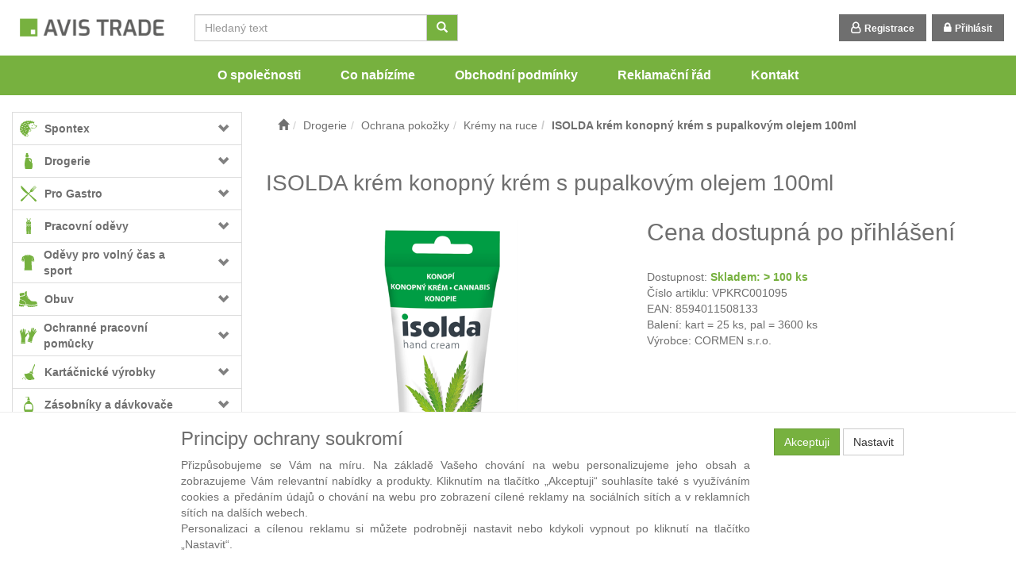

--- FILE ---
content_type: text/html; charset=utf-8
request_url: https://www.avistrade.eu/isolda-krem-konopny-krem-s-pupalkovym-olejem-100ml/
body_size: 33697
content:
<!DOCTYPE html>
<html id="ctl00_html1" xmlns="http://www.w3.org/1999/xhtml" lang="cs" xml:lang="cs">
<head id="ctl00_Head1"><link rel='preconnect' href='//ajax.googleapis.com'><title>
	ISOLDA krém konopný krém s pupalkovým olejem 100ml | Eshop AVIS TRADE
</title><meta name="viewport" content="width=device-width, initial-scale=1.0, minimum-scale=1.0, maximum-scale=10.0" />
        <meta http-equiv="Content-Type" content="text/html; charset=utf-8" />
        <script type='text/javascript' src="//ajax.googleapis.com/ajax/libs/jquery/2.2.4/jquery.min.js"></script>
        
        <script src="/js?v=56Unzx9nf-uq74zsn2pmwU9kIsKZfU1ZV-XKoMN0XPE1" language="javascript" type="text/javascript"></script>
    

<meta name="google-site-verification" content="4k2wLU-sZOa7KXHrpd0ngm4ATceRZ33RggD9qavva6A">

<link rel="icon" type="image/x-icon" href="/favicon.ico" />
<script type="text/javascript">
  var leady_track_key="uvJ2haf0GecGc14m";
  (function(){
    var l=document.createElement("script");l.type="text/javascript";l.async=true;
    l.src='https://t.leady.com/'+leady_track_key+"/L.js";
    var s=document.getElementsByTagName("script")[0];s.parentNode.insertBefore(l,s);
  })();
</script>

<script type="text/javascript">
                /* <![CDATA[ */
                var seznam_retargeting_id = 83872;
                /* ]]> */
</script>
<script type="text/javascript" src="//c.imedia.cz/js/retargeting.js"></script>
<link href="../App_Themes/Default/css/bootstrap.css" type="text/css" rel="stylesheet" /><link href="../App_Themes/Default/css/custom2.css" type="text/css" rel="stylesheet" /><link href="../App_Themes/Default/css/custom3.css" type="text/css" rel="stylesheet" /><link href="../App_Themes/Default/css/easyautocomplete.css" type="text/css" rel="stylesheet" /><link href="../App_Themes/Default/css/font-awesome.min.css" type="text/css" rel="stylesheet" /><link href="../App_Themes/Default/css/nivoslider.css" type="text/css" rel="stylesheet" /><link href="../App_Themes/Default/css/nivosliderdefault.css" type="text/css" rel="stylesheet" /><link href="../App_Themes/Default/css/owl.carousel.css" type="text/css" rel="stylesheet" /><meta name="description" content="​Právě kombinace těchto olejů, známých svými blahodárnými účinky při péči o pleť, může pomáhat kůži se sklonem k podráždění a vysušení" /><meta name="keywords" content="ISOLDA,krém,konopný,krém,s,pupalkovým,olejem,100ml" /><meta name="author" content="AbraEshop-Avis" /><meta name="copyright" content="AbraEshop-Avis" /><meta name="robots" content="index,follow" /><meta name="googlebot" content="index,follow" /><!--[if lt IE 9]><script src="https://oss.maxcdn.com/html5shiv/3.7.2/html5shiv.min.js"></script><script src="https://oss.maxcdn.com/respond/1.4.2/respond.min.js"></script><![endif]--><meta property='og:title' content='ISOLDA krém konopný krém s pupalkovým olejem 100ml | Eshop AVIS TRADE' /><meta property='og:url' content='/isolda-krem-konopny-krem-s-pupalkovym-olejem-100ml/' /><meta property='og:type' content='product' /><link href="/scripts/unbundled/fancybox/source/jquery.fancybox.css?v=2.1.5" type="text/css" rel="stylesheet" media="screen" /><script type="text/javascript" src="/scripts/unbundled/fancybox/source/jquery.fancybox.pack.js?v=2.1.5"></script><style type="text/css">
	.ctl00_ewpz1_mainTemplateCtrl_TemplateCtrl2_TCWebPartZone1_0 { border-color:Black;border-width:0px;border-style:Solid; }
	.ctl00_ewpz1_mainTemplateCtrl_TemplateCtrl2_TCWebPartZone1_1 {  }
	.ctl00_ewpz1_mainTemplateCtrl_WebPartZone1_0 { border-color:Black;border-width:1px;border-style:Solid; }
	.ctl00_ewpz1_mainTemplateCtrl_WebPartZone5_0 { border-color:Black;border-width:1px;border-style:Solid; }
	.ctl00_ewpz1_mainTemplateCtrl_WebPartZone2_0 { border-color:Black;border-width:1px;border-style:Solid; }
	.ctl00_ewpz1_mainTemplateCtrl_TCWebPartZone12_0 { border-color:Black;border-width:1px;border-style:Solid; }
	.ctl00_ewpz1_mainTemplateCtrl_WebPartZone3_0 { border-color:Black;border-width:1px;border-style:Solid; }
	.ctl00_ewpz1_mainTemplateCtrl_WebPartZone21_0 { border-color:Black;border-width:1px;border-style:Solid; }
	.ctl00_ewpz1_mainTemplateCtrl_WebPartZone2b_0 { border-color:Black;border-width:1px;border-style:Solid; }
	.ctl00_ewpz1_mainTemplateCtrl_WebPartZone22_0 { border-color:Black;border-width:1px;border-style:Solid; }
	.ctl00_ewpz1_mainTemplateCtrl_WebPartZone23_0 { border-color:Black;border-width:1px;border-style:Solid; }
	.ctl00_ewpz1_mainTemplateCtrl_TCWebPartZone8_0 { border-color:Black;border-width:1px;border-style:Solid; }
	.ctl00_ewpz1_mainTemplateCtrl_WebPartZone4_0 { border-color:Black;border-width:1px;border-style:Solid; }
	.ctl00_ewpz1_mainTemplateCtrl_TCWebPartZone9_0 { border-color:Black;border-width:1px;border-style:Solid; }
	.ctl00_ewpz1_mainTemplateCtrl_TCWebPartZone15_0 { border-color:Black;border-width:1px;border-style:Solid; }

</style></head>
<body id="ctl00_bodymaster">
    <script>
                            (function(t, r, a, c, k, i, n, g) {t['ROIDataObject'] = k;
                            t[k]=t[k]||function(){(t[k].q=t[k].q||[]).push(arguments)},t[k].c=i;n=r.createElement(a),
                            g=r.getElementsByTagName(a)[0];n.async=1;n.src=c;g.parentNode.insertBefore(n,g)
                            })(window, document, 'script', '//www.heureka.cz/ocm/sdk.js?version=2&page=product_detail', 'heureka', 'cz');
                        </script>
    <form method="post" action="/isolda-krem-konopny-krem-s-pupalkovym-olejem-100ml/" onsubmit="javascript:return WebForm_OnSubmit();" id="aspnetForm">
<div>
<input type="hidden" name="__WPPS" id="__WPPS" value="s" />
<input type="hidden" name="__EVENTTARGET" id="__EVENTTARGET" value="" />
<input type="hidden" name="__EVENTARGUMENT" id="__EVENTARGUMENT" value="" />
<input type="hidden" name="__LASTFOCUS" id="__LASTFOCUS" value="" />
<input type="hidden" name="__VIEWSTATE" id="__VIEWSTATE" value="/wEPZwUPOGRlNThmNThjYmY3YmI2Sp16p8sBCLQbQFU3/PEPJQ7cVLfW6mlIZPkCBlg/2SM=" />
</div>

<script type="text/javascript">
//<![CDATA[
var theForm = document.forms['aspnetForm'];
if (!theForm) {
    theForm = document.aspnetForm;
}
function __doPostBack(eventTarget, eventArgument) {
    if (!theForm.onsubmit || (theForm.onsubmit() != false)) {
        theForm.__EVENTTARGET.value = eventTarget;
        theForm.__EVENTARGUMENT.value = eventArgument;
        theForm.submit();
    }
}
//]]>
</script>


<script src="/WebResource.axd?d=AGORttobkhXi7-y3lnY4fl6qUf-JSwr1m8lyqz0QdS69F6vW-rfnUvC38fFm9gO4j8C_LVTIHSAeqi0d555Iq37mUijUlp2QZvVUUa4s3b01&amp;t=637814696020000000" type="text/javascript"></script>

<script src='/scripts/unbundled/owl.carousel.js'></script><script>$(document).ready(function () {$('.slider-items').owlCarousel({navigation: true, slideSpeed: 300, paginationSpeed: 400, items: 4, itemsDesktop: [1199, 3], itemsDesktopSmall: [979, 2], itemsTablet: [768, 2], itemsMobile: [640, 1] });});</script>
<script type="text/javascript">
//<![CDATA[
var __cultureInfo = {"name":"cs-CZ","numberFormat":{"CurrencyDecimalDigits":2,"CurrencyDecimalSeparator":",","IsReadOnly":false,"CurrencyGroupSizes":[3],"NumberGroupSizes":[3],"PercentGroupSizes":[3],"CurrencyGroupSeparator":" ","CurrencySymbol":"Kč","NaNSymbol":"NaN","CurrencyNegativePattern":8,"NumberNegativePattern":1,"PercentPositivePattern":0,"PercentNegativePattern":0,"NegativeInfinitySymbol":"-∞","NegativeSign":"-","NumberDecimalDigits":2,"NumberDecimalSeparator":",","NumberGroupSeparator":" ","CurrencyPositivePattern":3,"PositiveInfinitySymbol":"∞","PositiveSign":"+","PercentDecimalDigits":2,"PercentDecimalSeparator":",","PercentGroupSeparator":" ","PercentSymbol":"%","PerMilleSymbol":"‰","NativeDigits":["0","1","2","3","4","5","6","7","8","9"],"DigitSubstitution":1},"dateTimeFormat":{"AMDesignator":"dop.","Calendar":{"MinSupportedDateTime":"\/Date(-62135596800000)\/","MaxSupportedDateTime":"\/Date(253402297199999)\/","AlgorithmType":1,"CalendarType":1,"Eras":[1],"TwoDigitYearMax":2029,"IsReadOnly":false},"DateSeparator":".","FirstDayOfWeek":1,"CalendarWeekRule":2,"FullDateTimePattern":"dddd d. MMMM yyyy H:mm:ss","LongDatePattern":"dddd d. MMMM yyyy","LongTimePattern":"H:mm:ss","MonthDayPattern":"d. MMMM","PMDesignator":"odp.","RFC1123Pattern":"ddd, dd MMM yyyy HH\u0027:\u0027mm\u0027:\u0027ss \u0027GMT\u0027","ShortDatePattern":"dd.MM.yyyy","ShortTimePattern":"H:mm","SortableDateTimePattern":"yyyy\u0027-\u0027MM\u0027-\u0027dd\u0027T\u0027HH\u0027:\u0027mm\u0027:\u0027ss","TimeSeparator":":","UniversalSortableDateTimePattern":"yyyy\u0027-\u0027MM\u0027-\u0027dd HH\u0027:\u0027mm\u0027:\u0027ss\u0027Z\u0027","YearMonthPattern":"MMMM yyyy","AbbreviatedDayNames":["ne","po","út","st","čt","pá","so"],"ShortestDayNames":["ne","po","út","st","čt","pá","so"],"DayNames":["neděle","pondělí","úterý","středa","čtvrtek","pátek","sobota"],"AbbreviatedMonthNames":["led","úno","bře","dub","kvě","čvn","čvc","srp","zář","říj","lis","pro",""],"MonthNames":["leden","únor","březen","duben","květen","červen","červenec","srpen","září","říjen","listopad","prosinec",""],"IsReadOnly":false,"NativeCalendarName":"Gregoriánský kalendář","AbbreviatedMonthGenitiveNames":["led","úno","bře","dub","kvě","čvn","čvc","srp","zář","říj","lis","pro",""],"MonthGenitiveNames":["ledna","února","března","dubna","května","června","července","srpna","září","října","listopadu","prosince",""]},"eras":[1,"n. l.",null,0]};//]]>
</script>

<script src="/ScriptResource.axd?d=F407reNtmWYAKeRks_mrUswPkFiMbT99OuZGMSUmnb8ZXj-GVGsgzGxHQnZ0SYc0oq5pV200UGRh90Z4TUccmQcQBFRsPjM1IQACbr5KfFO15jXH8x3ZR4AYajwXqem-7AxlKeD5QQVPZi0-7gCCGhGyygkBLYTF3g7UBjwgmkI1&amp;t=49337fe8" type="text/javascript"></script>
<script src="/ScriptResource.axd?d=p0Qwa3hj1ANUo1Nqh8k3NgViOYlGj0Tjz6NWS4f-iZlhAYvBLfkzMmHWii0bfJTNLZ2DOxKVxAswU5v1ztUBq6ZxP8f85bFsdRYAiOK_zljDkX1SIDNA6bROTKv7Cib1Df2A8Avebe-vg-KVtUZ3QF3wfTL8ipbiK9B6mmST6GLSMJ4VST_ZvpMOLEi9OuEc0&amp;t=49337fe8" type="text/javascript"></script>
<script type="text/javascript">
//<![CDATA[
var PageMethods = function() {
PageMethods.initializeBase(this);
this._timeout = 0;
this._userContext = null;
this._succeeded = null;
this._failed = null;
}
PageMethods.prototype = {
_get_path:function() {
 var p = this.get_path();
 if (p) return p;
 else return PageMethods._staticInstance.get_path();},
GetAutoCompleteSearchTextDiskSystems:function(prefixText,count,contextKey,succeededCallback, failedCallback, userContext) {
return this._invoke(this._get_path(), 'GetAutoCompleteSearchTextDiskSystems',false,{prefixText:prefixText,count:count,contextKey:contextKey},succeededCallback,failedCallback,userContext); },
GetAutoCompleteSearchTextDOLTAK2025:function(prefixText,count,contextKey,succeededCallback, failedCallback, userContext) {
return this._invoke(this._get_path(), 'GetAutoCompleteSearchTextDOLTAK2025',false,{prefixText:prefixText,count:count,contextKey:contextKey},succeededCallback,failedCallback,userContext); },
GetAutoCompleteSearchTextTOPWET:function(prefixText,count,contextKey,succeededCallback, failedCallback, userContext) {
return this._invoke(this._get_path(), 'GetAutoCompleteSearchTextTOPWET',false,{prefixText:prefixText,count:count,contextKey:contextKey},succeededCallback,failedCallback,userContext); },
GetAutoCompleteSearchTextSTART2022:function(prefixText,count,contextKey,succeededCallback, failedCallback, userContext) {
return this._invoke(this._get_path(), 'GetAutoCompleteSearchTextSTART2022',false,{prefixText:prefixText,count:count,contextKey:contextKey},succeededCallback,failedCallback,userContext); },
GetAutoCompleteSearchText:function(prefixText,count,contextKey,succeededCallback, failedCallback, userContext) {
return this._invoke(this._get_path(), 'GetAutoCompleteSearchText',false,{prefixText:prefixText,count:count,contextKey:contextKey},succeededCallback,failedCallback,userContext); },
PostAutoCompleteSearchAddToCart:function(itemId,quantity,succeededCallback, failedCallback, userContext) {
return this._invoke(this._get_path(), 'PostAutoCompleteSearchAddToCart',false,{itemId:itemId,quantity:quantity},succeededCallback,failedCallback,userContext); },
CategoryGridGetRows:function(currpage,pagerows,succeededCallback, failedCallback, userContext) {
return this._invoke(this._get_path(), 'CategoryGridGetRows',false,{currpage:currpage,pagerows:pagerows},succeededCallback,failedCallback,userContext); }}
PageMethods.registerClass('PageMethods',Sys.Net.WebServiceProxy);
PageMethods._staticInstance = new PageMethods();
PageMethods.set_path = function(value) { PageMethods._staticInstance.set_path(value); }
PageMethods.get_path = function() { return PageMethods._staticInstance.get_path(); }
PageMethods.set_timeout = function(value) { PageMethods._staticInstance.set_timeout(value); }
PageMethods.get_timeout = function() { return PageMethods._staticInstance.get_timeout(); }
PageMethods.set_defaultUserContext = function(value) { PageMethods._staticInstance.set_defaultUserContext(value); }
PageMethods.get_defaultUserContext = function() { return PageMethods._staticInstance.get_defaultUserContext(); }
PageMethods.set_defaultSucceededCallback = function(value) { PageMethods._staticInstance.set_defaultSucceededCallback(value); }
PageMethods.get_defaultSucceededCallback = function() { return PageMethods._staticInstance.get_defaultSucceededCallback(); }
PageMethods.set_defaultFailedCallback = function(value) { PageMethods._staticInstance.set_defaultFailedCallback(value); }
PageMethods.get_defaultFailedCallback = function() { return PageMethods._staticInstance.get_defaultFailedCallback(); }
PageMethods.set_enableJsonp = function(value) { PageMethods._staticInstance.set_enableJsonp(value); }
PageMethods.get_enableJsonp = function() { return PageMethods._staticInstance.get_enableJsonp(); }
PageMethods.set_jsonpCallbackParameter = function(value) { PageMethods._staticInstance.set_jsonpCallbackParameter(value); }
PageMethods.get_jsonpCallbackParameter = function() { return PageMethods._staticInstance.get_jsonpCallbackParameter(); }
PageMethods.set_path("./");
PageMethods.GetAutoCompleteSearchTextDiskSystems= function(prefixText,count,contextKey,onSuccess,onFailed,userContext) {PageMethods._staticInstance.GetAutoCompleteSearchTextDiskSystems(prefixText,count,contextKey,onSuccess,onFailed,userContext); }
PageMethods.GetAutoCompleteSearchTextDOLTAK2025= function(prefixText,count,contextKey,onSuccess,onFailed,userContext) {PageMethods._staticInstance.GetAutoCompleteSearchTextDOLTAK2025(prefixText,count,contextKey,onSuccess,onFailed,userContext); }
PageMethods.GetAutoCompleteSearchTextTOPWET= function(prefixText,count,contextKey,onSuccess,onFailed,userContext) {PageMethods._staticInstance.GetAutoCompleteSearchTextTOPWET(prefixText,count,contextKey,onSuccess,onFailed,userContext); }
PageMethods.GetAutoCompleteSearchTextSTART2022= function(prefixText,count,contextKey,onSuccess,onFailed,userContext) {PageMethods._staticInstance.GetAutoCompleteSearchTextSTART2022(prefixText,count,contextKey,onSuccess,onFailed,userContext); }
PageMethods.GetAutoCompleteSearchText= function(prefixText,count,contextKey,onSuccess,onFailed,userContext) {PageMethods._staticInstance.GetAutoCompleteSearchText(prefixText,count,contextKey,onSuccess,onFailed,userContext); }
PageMethods.PostAutoCompleteSearchAddToCart= function(itemId,quantity,onSuccess,onFailed,userContext) {PageMethods._staticInstance.PostAutoCompleteSearchAddToCart(itemId,quantity,onSuccess,onFailed,userContext); }
PageMethods.CategoryGridGetRows= function(currpage,pagerows,onSuccess,onFailed,userContext) {PageMethods._staticInstance.CategoryGridGetRows(currpage,pagerows,onSuccess,onFailed,userContext); }
var gtc = Sys.Net.WebServiceProxy._generateTypedConstructor;
Type.registerNamespace('WebCtrlLib');
if (typeof(WebCtrlLib.CategoryGridItem) === 'undefined') {
WebCtrlLib.CategoryGridItem=gtc("WebCtrlLib.CategoryGridItem");
WebCtrlLib.CategoryGridItem.registerClass('WebCtrlLib.CategoryGridItem');
}
function WebForm_OnSubmit() {
null;
return true;
}
//]]>
</script>

<div>

	<input type="hidden" name="__VIEWSTATEGENERATOR" id="__VIEWSTATEGENERATOR" value="C5B4A0A1" />
</div>
        <script type="text/javascript">
//<![CDATA[
Sys.WebForms.PageRequestManager._initialize('ctl00$ScriptManager1', 'aspnetForm', ['tctl00$ewpz1$mainTemplateCtrl$TemplateCtrl1$SearchNavBar2$upDocumentType','','tctl00$ewpz1$mainTemplateCtrl$TemplateCtrl1$updatePanelCart2','','tctl00$ewpz1$mainTemplateCtrl$TemplateCtrl1$updatePanelCart1','','tctl00$ewpz1$mainTemplateCtrl$TemplateCtrl2$SearchNavBar2$upDocumentType','','tctl00$webPartManager1$HistoryNavBar1$upDocumentType','','tctl00$ewpz1$mainTemplateCtrl$ImgNavBar2$upImgNavBar','','tctl00$webPartManager1$gwpupdatePanelProductPrice$updatePanelProductPrice','','tctl00$webPartManager1$DocumentExplorer21$upDocumentType','','tctl00$webPartManager1$DocumentExplorer22$upDocumentType','','tctl00$webPartManager1$SendEmailRequest1$upDocumentTypeSEQ','','tctl00$ewpz1$mainTemplateCtrl$footer$updatePanelCart3','','tctl00$updatePanel1',''], ['ctl00$ScriptManager1',''], [], 90, 'ctl00');
//]]>
</script>
<input type="hidden" name="ctl00$ScriptManager1" id="ctl00_ScriptManager1" />
<script type="text/javascript">
//<![CDATA[
Sys.Application.setServerId("ctl00_ScriptManager1", "ctl00$ScriptManager1");
Sys.Application._enableHistoryInScriptManager();
//]]>
</script>

        <script language="JavaScript" type="text/javascript">
            var prm = Sys.WebForms.PageRequestManager.getInstance();
            prm.add_initializeRequest(InitializeRequest);
            prm.add_endRequest(EndRequest);
        </script>

        <span id="ctl00_webPartManager1"></span>
        

        

        

        <div class='maindiv-null'>
            <div id="megadiv-null">
                <div id="ctl00_ewpz1_mainTemplateCtrl">
	


<div id="ctl00_ewpz1_mainTemplateCtrl_TemplateCtrl1">
		<div id="ctl00_ewpz1_mainTemplateCtrl_TemplateCtrl1_head">

		</div>

<nav class="navbar navbar-inverse navbar-fixed-top" role="navigation">
    <div class="container">
        <div class="navbar-header">
            <button type="button" class="navbar-toggle visible-xs visible-sm" data-toggle="collapse" data-target=".sidebar-navbar-collapse" onclick="$('html,body').animate({scrollTop:0},'slow');return false;" >
                <span class="sr-only">Toggle navigation</span>
                <span class="icon-bar"></span>
                <span class="icon-bar"></span>
                <span class="icon-bar"></span>
                <span class="icon-bar"></span>
            </button>
            <button type="button" class="navbar-toggle" data-toggle="collapse" data-target="#bs-example-navbar-collapse-1">
                <span class="sr-only">Toggle navigation</span>
                <span class="glyphicon glyphicon-user"></span>
            </button>
            <a class="navbar-brand" href="/"><span class='glyphicon glyphicon-home  hidden-md hidden-lg'></span><img class="img-responsive hidden-sm hidden-xs" src="/userdata/images/logo-avis-small.png" alt="Logo" class="logo" /></a>
            <div class="navbar-form navbar-left hidden-xs" role="search">
                <div id="ctl00_ewpz1_mainTemplateCtrl_TemplateCtrl1_SearchNavBar2">
			<div id="ctl00_ewpz1_mainTemplateCtrl_TemplateCtrl1_SearchNavBar2_upDocumentType">
				<div class='input-group'><input name="ctl00$ewpz1$mainTemplateCtrl$TemplateCtrl1$SearchNavBar2$tbSearchText" type="search" id="ctl00_ewpz1_mainTemplateCtrl_TemplateCtrl1_SearchNavBar2_tbSearchText" class="form-control searchnavbar-input" onkeydown="javascript:KeyDownHandler(event,&#39;ctl00$ewpz1$mainTemplateCtrl$TemplateCtrl1$SearchNavBar2$BnVyhledat1&#39;);" placeholder="Hledaný text" /><span class='input-group-btn'><a id="ctl00_ewpz1_mainTemplateCtrl_TemplateCtrl1_SearchNavBar2_BnVyhledat1" class="btn btn-default btn-search" aria-label="Vyhledat" href="javascript:__doPostBack(&#39;ctl00$ewpz1$mainTemplateCtrl$TemplateCtrl1$SearchNavBar2$BnVyhledat1&#39;,&#39;&#39;)" style="cursor:pointer;"><span class='glyphicon glyphicon-search'></span></a></span></div>
			</div>
		</div>
            </div>
            <div id="ctl00_ewpz1_mainTemplateCtrl_TemplateCtrl1_updatePanelCart2">
			    								
                    
                
		</div>
        </div>


        <div class="collapse navbar-collapse" id="bs-example-navbar-collapse-1">
            <ul class="nav navbar-nav navbar-right">
                <li class='bnregister'><a href='/webform4.aspx?return_url=%2fisolda-krem-konopny-krem-s-pupalkovym-olejem-100ml%2f'>Registrace</a></li><li class='bnlogin'><a id="ctl00_ewpz1_mainTemplateCtrl_TemplateCtrl1_LoginNavBar_BnLoginForm" href="javascript:__doPostBack(&#39;ctl00$ewpz1$mainTemplateCtrl$TemplateCtrl1$LoginNavBar$BnLoginForm&#39;,&#39;&#39;)">Přihlásit</a></li>
            </ul>
            <div id="ctl00_ewpz1_mainTemplateCtrl_TemplateCtrl1_updatePanelCart1">
			    								
                    <ul class="nav navbar-nav navbar-right visible-md visible-lg">
                        
                    </ul>
                
		</div>
        </div>
    </div>

        <div class="hidden-xs hidden-sm" role="navigation">
            <ul class="nav topnavbar">
                <li><a href="/dokument/o_spolecnosti/">O společnosti</a></li>
                <li><a href="/dokument/co_nabizime/">Co nabízíme</a></li>
                <li><a href="/dokument/podminky/">Obchodní podmínky</a></li>
                <li><a href="/dokument/reklamacni_rad/">Reklamační řád</a></li>
                <li><a href="/dokument/kontakt/">Kontakt</a></li>
            </ul>
        </div>
</nav>
	</div>
<div class="container custom-container">
    <div class="row">
        <div id="ctl00_ewpz1_mainTemplateCtrl_TemplateCtrl2">
		

<div class="col-md-3">
    <div class="visible-xs">
        <div id="ctl00_ewpz1_mainTemplateCtrl_TemplateCtrl2_SearchNavBar2">
			<div id="ctl00_ewpz1_mainTemplateCtrl_TemplateCtrl2_SearchNavBar2_upDocumentType">
				<div class='input-group'><input name="ctl00$ewpz1$mainTemplateCtrl$TemplateCtrl2$SearchNavBar2$tbSearchText" type="search" id="ctl00_ewpz1_mainTemplateCtrl_TemplateCtrl2_SearchNavBar2_tbSearchText" class="form-control searchnavbar-input" onkeydown="javascript:KeyDownHandler(event,&#39;ctl00$ewpz1$mainTemplateCtrl$TemplateCtrl2$SearchNavBar2$BnVyhledat1&#39;);" placeholder="Hledaný text" /><span class='input-group-btn'><a id="ctl00_ewpz1_mainTemplateCtrl_TemplateCtrl2_SearchNavBar2_BnVyhledat1" class="btn btn-default btn-search" aria-label="Vyhledat" href="javascript:__doPostBack(&#39;ctl00$ewpz1$mainTemplateCtrl$TemplateCtrl2$SearchNavBar2$BnVyhledat1&#39;,&#39;&#39;)" style="cursor:pointer;"><span class='glyphicon glyphicon-search'></span></a></span></div>
			</div>
		</div>
        <br />
    </div>
    <div class="text-center hidden-md hidden-lg">
        <a href="/">
            <img class="img-responsive logo" src="/userdata/images/logo-avis.png" alt="Logo" /></a>
    </div>    
    <div class="sidebar-nav">
        <div class="navbar navbar-default" role="navigation" style="min-height: 0px; border: 0px;">
            <div class="navbar-collapse collapse sidebar-navbar-collapse" style="padding: 1px; border: 0px;">
                <div id="ctl00_ewpz1_mainTemplateCtrl_TemplateCtrl2_TCWebPartZone1">
			<div id="WebPart_MetaDataNavBar1">
				<div id="ctl00_webPartManager1_MetaDataNavBar1">

				</div>
			</div><div id="WebPart_TreeNavBar1">
				<ul class='nav sidebar'><li class='sidebar-item'><div class='rootMenu row'><a class=' col-xs-10' href='/kategorie/spontex/'><div class='menuIcon'><img src='/userdata/images/storemenu/MT10000101%2Fikona-Spontex.svg' /></div><span>Spontex</span></a><a href='#mmt10000101' class=' col-xs-2 accordion-toggle collapsed' data-toggle='collapse'></a></div><ul id='mmt10000101' class='nav collapse sidebar' aria-expanded='false'><li class='sidebar-item'><div class='row'><a class=' col-xs-10' href='/kategorie/spontex/uterky/'>Utěrky</a><a href='#mnt10000101' class=' col-xs-2 accordion-toggle collapsed' data-toggle='collapse' aria-expanded='false' aria-label='kategorie' role='button'></a></div><ul id='mnt10000101' class='nav collapse sidebar' aria-expanded='false'><li class='sidebar-item'><div class='row'><a class=' col-xs-12' href='/kategorie/spontex/uterky/houbove-uterky/'>Houbové utěrky</a></div></li><li class='sidebar-item'><div class='row'><a class=' col-xs-12' href='/kategorie/spontex/uterky/uterky-z-netkane-textilie/'>Utěrky z netkané textilie</a></div></li><li class='sidebar-item'><div class='row'><a class=' col-xs-12' href='/kategorie/spontex/uterky/uterky-z-mikrovlakna/'>Utěrky z mikrovlákna</a></div></li><li class='sidebar-item'><div class='row'><a class=' col-xs-12' href='/kategorie/spontex/uterky/vlhcene-uterky-a-ubrousky/'>Vlhčené utěrky a ubrousky</a></div></li><li class='sidebar-item'><div class='row'><a class=' col-xs-12' href='/kategorie/spontex/uterky/kuchynske-uterky/'>Kuchyňské utěrky</a></div></li></ul></li><li class='sidebar-item'><div class='row'><a class=' col-xs-12' href='/kategorie/spontex/dratenky/'>Drátěnky</a></div></li><li class='sidebar-item'><div class='row'><a class=' col-xs-12' href='/kategorie/spontex/houbicky/'>Houbičky</a></div></li><li class='sidebar-item'><div class='row'><a class=' col-xs-12' href='/kategorie/spontex/prachovky/'>Prachovky</a></div></li><li class='sidebar-item'><div class='row'><a class=' col-xs-10' href='/kategorie/spontex/vytirani-podlahy/'>Vytírání podlahy</a><a href='#mwt10000101' class=' col-xs-2 accordion-toggle collapsed' data-toggle='collapse' aria-expanded='false' aria-label='kategorie' role='button'></a></div><ul id='mwt10000101' class='nav collapse sidebar' aria-expanded='false'><li class='sidebar-item'><div class='row'><a class=' col-xs-10' href='/kategorie/spontex/vytirani-podlahy/mopy-a-prislusenstvi/'>Mopy a příslušenství</a><a href='#mxt10000101' class=' col-xs-2 accordion-toggle collapsed' data-toggle='collapse' aria-expanded='false' aria-label='kategorie' role='button'></a></div><ul id='mxt10000101' class='nav collapse sidebar' aria-expanded='false'><li class='sidebar-item'><div class='row'><a class=' col-xs-12' href='/kategorie/spontex/vytirani-podlahy/mopy-a-prislusenstvi/rotacni/'>Rotační</a></div></li><li class='sidebar-item'><div class='row'><a class=' col-xs-12' href='/kategorie/spontex/vytirani-podlahy/mopy-a-prislusenstvi/klasicke/'>Klasické</a></div></li><li class='sidebar-item'><div class='row'><a class=' col-xs-12' href='/kategorie/spontex/vytirani-podlahy/mopy-a-prislusenstvi/sety/'>Sety</a></div></li></ul></li><li class='sidebar-item'><div class='row'><a class=' col-xs-12' href='/kategorie/spontex/vytirani-podlahy/kbeliky-a-zdimace/'>Kbelíky a ždímače</a></div></li><li class='sidebar-item'><div class='row'><a class=' col-xs-12' href='/kategorie/spontex/vytirani-podlahy/hadry-na-podlahu/'>Hadry na podlahu</a></div></li><li class='sidebar-item'><div class='row'><a class=' col-xs-12' href='/kategorie/spontex/vytirani-podlahy/kartace-na-podlahu/'>Kartáče na podlahu</a></div></li></ul></li><li class='sidebar-item'><div class='row'><a class=' col-xs-10' href='/kategorie/spontex/zametani-podlahy/'>Zametání podlahy</a><a href='#m3u10000101' class=' col-xs-2 accordion-toggle collapsed' data-toggle='collapse' aria-expanded='false' aria-label='kategorie' role='button'></a></div><ul id='m3u10000101' class='nav collapse sidebar' aria-expanded='false'><li class='sidebar-item'><div class='row'><a class=' col-xs-12' href='/kategorie/spontex/zametani-podlahy/smetacky-a-lopatky/'>Smetáčky a lopatky</a></div></li><li class='sidebar-item'><div class='row'><a class=' col-xs-12' href='/kategorie/spontex/zametani-podlahy/kostata/'>Košťata</a></div></li><li class='sidebar-item'><div class='row'><a class=' col-xs-12' href='/kategorie/spontex/zametani-podlahy/smetaky/'>Smetáky</a></div></li><li class='sidebar-item'><div class='row'><a class=' col-xs-12' href='/kategorie/spontex/zametani-podlahy/wood-collection/'>Wood Collection</a></div></li></ul></li><li class='sidebar-item'><div class='row'><a class=' col-xs-10' href='/kategorie/spontex/myti-oken/'>Mytí oken</a><a href='#m8u10000101' class=' col-xs-2 accordion-toggle collapsed' data-toggle='collapse' aria-expanded='false' aria-label='kategorie' role='button'></a></div><ul id='m8u10000101' class='nav collapse sidebar' aria-expanded='false'><li class='sidebar-item'><div class='row'><a class=' col-xs-12' href='/kategorie/spontex/myti-oken/sterky-na-okna/'>Stěrky na okna</a></div></li></ul></li><li class='sidebar-item'><div class='row'><a class=' col-xs-10' href='/kategorie/spontex/domaci-potreby/'>Domácí potřeby</a><a href='#m9u10000101' class=' col-xs-2 accordion-toggle collapsed' data-toggle='collapse' aria-expanded='false' aria-label='kategorie' role='button'></a></div><ul id='m9u10000101' class='nav collapse sidebar' aria-expanded='false'><li class='sidebar-item'><div class='row'><a class=' col-xs-10' href='/kategorie/spontex/domaci-potreby/pece-o-odev/'>Péče o oděv</a><a href='#mau10000101' class=' col-xs-2 accordion-toggle collapsed' data-toggle='collapse' aria-expanded='false' aria-label='kategorie' role='button'></a></div><ul id='mau10000101' class='nav collapse sidebar' aria-expanded='false'><li class='sidebar-item'><div class='row'><a class=' col-xs-12' href='/kategorie/spontex/domaci-potreby/pece-o-odev/valecky-na-obleceni/'>Válečky na oblečení</a></div></li><li class='sidebar-item'><div class='row'><a class=' col-xs-12' href='/kategorie/spontex/domaci-potreby/pece-o-odev/kartace-na-pradlo/'>Kartáče na prádlo</a></div></li></ul></li><li class='sidebar-item'><div class='row'><a class=' col-xs-12' href='/kategorie/spontex/domaci-potreby/kartace-na-nadobi/'>Kartáče na nádobí</a></div></li><li class='sidebar-item'><div class='row'><a class=' col-xs-12' href='/kategorie/spontex/domaci-potreby/wc-kartace-a-zvony/'>WC kartáče a zvony</a></div></li><li class='sidebar-item'><div class='row'><a class=' col-xs-12' href='/kategorie/spontex/domaci-potreby/raminka/'>Ramínka</a></div></li><li class='sidebar-item'><div class='row'><a class=' col-xs-10' href='/kategorie/spontex/domaci-potreby/suseni-pradla/'>Sušení prádla</a><a href='#m7740000101' class=' col-xs-2 accordion-toggle collapsed' data-toggle='collapse' aria-expanded='false' aria-label='kategorie' role='button'></a></div><ul id='m7740000101' class='nav collapse sidebar' aria-expanded='false'><li class='sidebar-item'><div class='row'><a class=' col-xs-12' href='/kategorie/spontex/domaci-potreby/suseni-pradla/kolicky-na-pradlo/'>Kolíčky na prádlo</a></div></li><li class='sidebar-item'><div class='row'><a class=' col-xs-12' href='/kategorie/spontex/domaci-potreby/suseni-pradla/snury-na-pradlo/'>Šňůry na prádlo</a></div></li></ul></li><li class='sidebar-item'><div class='row'><a class=' col-xs-12' href='/kategorie/spontex/domaci-potreby/zehleni/'>Žehlení</a></div></li><li class='sidebar-item'><div class='row'><a class=' col-xs-10' href='/kategorie/spontex/domaci-potreby/kuchynske-potreby/'>Kuchyňské potřeby</a><a href='#ma740000101' class=' col-xs-2 accordion-toggle collapsed' data-toggle='collapse' aria-expanded='false' aria-label='kategorie' role='button'></a></div><ul id='ma740000101' class='nav collapse sidebar' aria-expanded='false'><li class='sidebar-item'><div class='row'><a class=' col-xs-12' href='/kategorie/spontex/domaci-potreby/kuchynske-potreby/paratka/'>Párátka</a></div></li><li class='sidebar-item'><div class='row'><a class=' col-xs-12' href='/kategorie/spontex/domaci-potreby/kuchynske-potreby/grilovaci-jehly/'>Grilovací jehly</a></div></li></ul></li><li class='sidebar-item'><div class='row'><a class=' col-xs-12' href='/kategorie/spontex/domaci-potreby/ostatni/'>Ostatní</a></div></li></ul></li><li class='sidebar-item'><div class='row'><a class=' col-xs-10' href='/kategorie/spontex/rukavice/'>Rukavice</a><a href='#mmu10000101' class=' col-xs-2 accordion-toggle collapsed' data-toggle='collapse' aria-expanded='false' aria-label='kategorie' role='button'></a></div><ul id='mmu10000101' class='nav collapse sidebar' aria-expanded='false'><li class='sidebar-item'><div class='row'><a class=' col-xs-12' href='/kategorie/spontex/rukavice/pro-opakovane-pouziti/'>Pro opakované použití</a></div></li><li class='sidebar-item'><div class='row'><a class=' col-xs-12' href='/kategorie/spontex/rukavice/jednorazove/'>Jednorázové</a></div></li></ul></li><li class='sidebar-item'><div class='row'><a class=' col-xs-10' href='/kategorie/spontex/kosmeticke-potreby/'>Kosmetické potřeby</a><a href='#mpu10000101' class=' col-xs-2 accordion-toggle collapsed' data-toggle='collapse' aria-expanded='false' aria-label='kategorie' role='button'></a></div><ul id='mpu10000101' class='nav collapse sidebar' aria-expanded='false'><li class='sidebar-item'><div class='row'><a class=' col-xs-12' href='/kategorie/spontex/kosmeticke-potreby/houby-do-koupele/'>Houby do koupele</a></div></li><li class='sidebar-item'><div class='row'><a class=' col-xs-12' href='/kategorie/spontex/kosmeticke-potreby/kartacky-na-ruce/'>Kartáčky na ruce</a></div></li><li class='sidebar-item'><div class='row'><a class=' col-xs-12' href='/kategorie/spontex/kosmeticke-potreby/pemzy/'>Pemzy</a></div></li></ul></li><li class='sidebar-item'><div class='row'><a class=' col-xs-12' href='/kategorie/spontex/spontex-premium/'>Spontex Premium</a></div></li><li class='sidebar-item'><div class='row'><a class=' col-xs-12' href='/kategorie/spontex/cash-carry/'>Cash&Carry</a></div></li><li class='sidebar-item'><div class='row'><a class=' col-xs-12' href='/kategorie/spontex/soke-economic/'>Söke Economic</a></div></li></ul></li><li class='sidebar-item'><div class='rootMenu row'><a class=' col-xs-10' href='/kategorie/drogerie/'><div class='menuIcon'><img src='/userdata/images/storemenu/VL10000101%2Fikona-drogerie.svg' /></div><span>Drogerie</span></a><a href='#mvl10000101' class=' col-xs-2 accordion-toggle collapsed' data-toggle='collapse'></a></div><ul id='mvl10000101' class='nav collapse sidebar' aria-expanded='false'><li class='sidebar-item'><div class='row'><a class=' col-xs-10' href='/kategorie/drogerie/autochemie-a-autoplnky/'>Autochemie a autoplňky</a><a href='#mwl10000101' class=' col-xs-2 accordion-toggle collapsed' data-toggle='collapse' aria-expanded='false' aria-label='kategorie' role='button'></a></div><ul id='mwl10000101' class='nav collapse sidebar' aria-expanded='false'><li class='sidebar-item'><div class='row'><a class=' col-xs-12' href='/kategorie/drogerie/autochemie-a-autoplnky/autokosmetika/'>Autokosmetika</a></div></li><li class='sidebar-item'><div class='row'><a class=' col-xs-12' href='/kategorie/drogerie/autochemie-a-autoplnky/autoplnky/'>Autoplňky</a></div></li><li class='sidebar-item'><div class='row'><a class=' col-xs-12' href='/kategorie/drogerie/autochemie-a-autoplnky/myti/'>Mytí</a></div></li><li class='sidebar-item'><div class='row'><a class=' col-xs-12' href='/kategorie/drogerie/autochemie-a-autoplnky/naplne-do-ostrikovacu/'>Náplně do ostřikovačů</a></div></li><li class='sidebar-item'><div class='row'><a class=' col-xs-12' href='/kategorie/drogerie/autochemie-a-autoplnky/chladici-a-technicke-kapaliny/'>Chladící a technické kapaliny</a></div></li></ul></li><li class='sidebar-item'><div class='row'><a class=' col-xs-10' href='/kategorie/drogerie/bytova-drogerie/'>Bytová drogerie</a><a href='#m2m10000101' class=' col-xs-2 accordion-toggle collapsed' data-toggle='collapse' aria-expanded='false' aria-label='kategorie' role='button'></a></div><ul id='m2m10000101' class='nav collapse sidebar' aria-expanded='false'><li class='sidebar-item'><div class='row'><a class=' col-xs-12' href='/kategorie/drogerie/bytova-drogerie/bezny-uklid/'>Běžný úklid</a></div></li><li class='sidebar-item'><div class='row'><a class=' col-xs-12' href='/kategorie/drogerie/bytova-drogerie/dezinfekce/'>Dezinfekce</a></div></li><li class='sidebar-item'><div class='row'><a class=' col-xs-12' href='/kategorie/drogerie/bytova-drogerie/koupelny/'>Koupelny</a></div></li><li class='sidebar-item'><div class='row'><a class=' col-xs-12' href='/kategorie/drogerie/bytova-drogerie/kuchyne/'>Kuchyně</a></div></li><li class='sidebar-item'><div class='row'><a class=' col-xs-12' href='/kategorie/drogerie/bytova-drogerie/toalety/'>Toalety</a></div></li></ul></li><li class='sidebar-item'><div class='row'><a class=' col-xs-10' href='/kategorie/drogerie/kosmetika-spotrebni/'>Kosmetika spotřební</a><a href='#m8m10000101' class=' col-xs-2 accordion-toggle collapsed' data-toggle='collapse' aria-expanded='false' aria-label='kategorie' role='button'></a></div><ul id='m8m10000101' class='nav collapse sidebar' aria-expanded='false'><li class='sidebar-item'><div class='row'><a class=' col-xs-12' href='/kategorie/drogerie/kosmetika-spotrebni/doplnkovy-sortiment/'>Doplňkový sortiment</a></div></li><li class='sidebar-item'><div class='row'><a class=' col-xs-12' href='/kategorie/drogerie/kosmetika-spotrebni/kremy-a-balzamy-na-ruce/'>Krémy a balzámy na ruce</a></div></li><li class='sidebar-item'><div class='row'><a class=' col-xs-12' href='/kategorie/drogerie/kosmetika-spotrebni/pevna-mydla/'>Pevná mýdla</a></div></li><li class='sidebar-item'><div class='row'><a class=' col-xs-12' href='/kategorie/drogerie/kosmetika-spotrebni/sprchove-gely-a-sampony/'>Sprchové gely a šampóny</a></div></li><li class='sidebar-item'><div class='row'><a class=' col-xs-12' href='/kategorie/drogerie/kosmetika-spotrebni/tekuta-mydla/'>Tekutá mýdla</a></div></li><li class='sidebar-item'><div class='row'><a class=' col-xs-12' href='/kategorie/drogerie/kosmetika-spotrebni/penova-mydla/'>Pěnová mýdla</a></div></li><li class='sidebar-item'><div class='row'><a class=' col-xs-12' href='/kategorie/drogerie/kosmetika-spotrebni/repelenty-a-odpuzovace/'>Repelenty a odpuzovače</a></div></li></ul></li><li class='sidebar-item'><div class='row'><a class=' col-xs-10' href='/kategorie/drogerie/lestenky/'>Leštěnky</a><a href='#mfm10000101' class=' col-xs-2 accordion-toggle collapsed' data-toggle='collapse' aria-expanded='false' aria-label='kategorie' role='button'></a></div><ul id='mfm10000101' class='nav collapse sidebar' aria-expanded='false'><li class='sidebar-item'><div class='row'><a class=' col-xs-12' href='/kategorie/drogerie/lestenky/na-nabytek/'>Na nábytek</a></div></li><li class='sidebar-item'><div class='row'><a class=' col-xs-12' href='/kategorie/drogerie/lestenky/na-podlahu/'>Na podlahu</a></div></li></ul></li><li class='sidebar-item'><div class='row'><a class=' col-xs-10' href='/kategorie/drogerie/ochrana-pokozky/'>Ochrana pokožky</a><a href='#mim10000101' class=' col-xs-2 accordion-toggle collapsed' data-toggle='collapse' aria-expanded='false' aria-label='kategorie' role='button'></a></div><ul id='mim10000101' class='nav collapse sidebar' aria-expanded='false'><li class='sidebar-item'><div class='row'><a class=' col-xs-12' href='/kategorie/drogerie/ochrana-pokozky/dezinfekce-pokozky/'>Dezinfekce pokožky</a></div></li><li class='sidebar-item'><div class='row'><a class=' col-xs-12' href='/kategorie/drogerie/ochrana-pokozky/kremy-na-ruce/'>Krémy na ruce</a></div></li><li class='sidebar-item'><div class='row'><a class=' col-xs-12' href='/kategorie/drogerie/ochrana-pokozky/myci-pasty-na-ruce/'>Mycí pasty na ruce</a></div></li><li class='sidebar-item'><div class='row'><a class=' col-xs-12' href='/kategorie/drogerie/ochrana-pokozky/pevna-mydla/'>Pevná mýdla</a></div></li><li class='sidebar-item'><div class='row'><a class=' col-xs-12' href='/kategorie/drogerie/ochrana-pokozky/prevence-a-vitalizace/'>Prevence a vitalizace</a></div></li><li class='sidebar-item'><div class='row'><a class=' col-xs-12' href='/kategorie/drogerie/ochrana-pokozky/tekute-myci-suspenze/'>Tekuté mycí suspenze</a></div></li><li class='sidebar-item'><div class='row'><a class=' col-xs-12' href='/kategorie/drogerie/ochrana-pokozky/repelenty-a-odpuzovace/'>Repelenty a odpuzovače</a></div></li></ul></li><li class='sidebar-item'><div class='row'><a class=' col-xs-12' href='/kategorie/drogerie/osvezovace-vzduchu/'>Osvěžovače vzduchu</a></div></li><li class='sidebar-item'><div class='row'><a class=' col-xs-12' href='/kategorie/drogerie/potravinarsky-prumysl/'>Potravinářský průmysl</a></div></li><li class='sidebar-item'><div class='row'><a class=' col-xs-10' href='/kategorie/drogerie/praci-prostredky/'>Prací prostředky</a><a href='#mrm10000101' class=' col-xs-2 accordion-toggle collapsed' data-toggle='collapse' aria-expanded='false' aria-label='kategorie' role='button'></a></div><ul id='mrm10000101' class='nav collapse sidebar' aria-expanded='false'><li class='sidebar-item'><div class='row'><a class=' col-xs-12' href='/kategorie/drogerie/praci-prostredky/avivaze-a-skroby/'>Aviváže a škroby</a></div></li><li class='sidebar-item'><div class='row'><a class=' col-xs-12' href='/kategorie/drogerie/praci-prostredky/praci-prasky-sypke/'>Prací prášky sypké</a></div></li><li class='sidebar-item'><div class='row'><a class=' col-xs-12' href='/kategorie/drogerie/praci-prostredky/praci-prostredky-tekute/'>Prací prostředky tekuté</a></div></li></ul></li><li class='sidebar-item'><div class='row'><a class=' col-xs-10' href='/kategorie/drogerie/profesionalni-uklid/'>Profesionální úklid</a><a href='#mvm10000101' class=' col-xs-2 accordion-toggle collapsed' data-toggle='collapse' aria-expanded='false' aria-label='kategorie' role='button'></a></div><ul id='mvm10000101' class='nav collapse sidebar' aria-expanded='false'><li class='sidebar-item'><div class='row'><a class=' col-xs-12' href='/kategorie/drogerie/profesionalni-uklid/generalni-oblast/'>Generální oblast</a></div></li><li class='sidebar-item'><div class='row'><a class=' col-xs-12' href='/kategorie/drogerie/profesionalni-uklid/kuchynska-oblast/'>Kuchyňská oblast</a></div></li><li class='sidebar-item'><div class='row'><a class=' col-xs-12' href='/kategorie/drogerie/profesionalni-uklid/sanitarni-oblast/'>Sanitární oblast</a></div></li><li class='sidebar-item'><div class='row'><a class=' col-xs-12' href='/kategorie/drogerie/profesionalni-uklid/umyvarenska-oblast/'>Umývárenská oblast</a></div></li><li class='sidebar-item'><div class='row'><a class=' col-xs-12' href='/kategorie/drogerie/profesionalni-uklid/dezinfekce-a-prumyslove-cisten/'>Dezinfekce a průmyslové čištěn</a></div></li><li class='sidebar-item'><div class='row'><a class=' col-xs-12' href='/kategorie/drogerie/profesionalni-uklid/doplnkovy-sortiment/'>Doplňkový sortiment</a></div></li><li class='sidebar-item'><div class='row'><a class=' col-xs-12' href='/kategorie/drogerie/profesionalni-uklid/davkovaci-pumpy-a-smesovace/'>Dávkovací pumpy a směšovače</a></div></li></ul></li><li class='sidebar-item'><div class='row'><a class=' col-xs-12' href='/kategorie/drogerie/prostredky-do-domacich-mycek/'>Prostředky do domácích myček</a></div></li><li class='sidebar-item'><div class='row'><a class=' col-xs-12' href='/kategorie/drogerie/strojni-myti-a-oplach-nadobi/'>Strojní mytí a oplach nádobí</a></div></li><li class='sidebar-item'><div class='row'><a class=' col-xs-12' href='/kategorie/drogerie/technicke-kapaliny/'>Technické kapaliny</a></div></li><li class='sidebar-item'><div class='row'><a class=' col-xs-12' href='/kategorie/drogerie/technicka-drogerie-prumyslova/'>Technická drogerie, průmyslová</a></div></li><li class='sidebar-item'><div class='row'><a class=' col-xs-12' href='/kategorie/drogerie/teplomery/'>Teploměry</a></div></li><li class='sidebar-item'><div class='row'><a class=' col-xs-12' href='/kategorie/drogerie/vybaveni/'>Vybavení</a></div></li><li class='sidebar-item'><div class='row'><a class=' col-xs-12' href='/kategorie/drogerie/rucniky/'>Ručníky</a></div></li><li class='sidebar-item'><div class='row'><a class=' col-xs-12' href='/kategorie/drogerie/zdravotnicke-potreby/'>Zdravotnické potřeby</a></div></li></ul></li><li class='sidebar-item'><div class='rootMenu row'><a class=' col-xs-10' href='/kategorie/pro-gastro/'><div class='menuIcon'><img src='/userdata/images/storemenu/9N10000101%2Fikona-gastro.svg' /></div><span>Pro Gastro</span></a><a href='#m9n10000101' class=' col-xs-2 accordion-toggle collapsed' data-toggle='collapse'></a></div><ul id='m9n10000101' class='nav collapse sidebar' aria-expanded='false'><li class='sidebar-item'><div class='row'><a class=' col-xs-10' href='/kategorie/pro-gastro/gasrtonadoby-a-nacini/'>Gasrtonádoby a náčiní</a><a href='#man10000101' class=' col-xs-2 accordion-toggle collapsed' data-toggle='collapse' aria-expanded='false' aria-label='kategorie' role='button'></a></div><ul id='man10000101' class='nav collapse sidebar' aria-expanded='false'><li class='sidebar-item'><div class='row'><a class=' col-xs-12' href='/kategorie/pro-gastro/gasrtonadoby-a-nacini/gastronadoby/'>Gastronádoby</a></div></li><li class='sidebar-item'><div class='row'><a class=' col-xs-12' href='/kategorie/pro-gastro/gasrtonadoby-a-nacini/kuchynske-nacini/'>Kuchyňské náčiní</a></div></li></ul></li><li class='sidebar-item'><div class='row'><a class=' col-xs-10' href='/kategorie/pro-gastro/jednorazove-nadobi/'>Jednorázové nádobí</a><a href='#mdn10000101' class=' col-xs-2 accordion-toggle collapsed' data-toggle='collapse' aria-expanded='false' aria-label='kategorie' role='button'></a></div><ul id='mdn10000101' class='nav collapse sidebar' aria-expanded='false'><li class='sidebar-item'><div class='row'><a class=' col-xs-12' href='/kategorie/pro-gastro/jednorazove-nadobi/hlinikove-jednorazove-nadobi/'>Hliníkové jednorázové nádobí</a></div></li><li class='sidebar-item'><div class='row'><a class=' col-xs-12' href='/kategorie/pro-gastro/jednorazove-nadobi/kavove-a-automatove-kelimky/'>Kávové a automatové kelímky</a></div></li><li class='sidebar-item'><div class='row'><a class=' col-xs-12' href='/kategorie/pro-gastro/jednorazove-nadobi/kelimky-krystal/'>Kelímky Krystal</a></div></li><li class='sidebar-item'><div class='row'><a class=' col-xs-12' href='/kategorie/pro-gastro/jednorazove-nadobi/papirove-jednorazove-nadobi/'>Papírové jednorázové nádobí</a></div></li><li class='sidebar-item'><div class='row'><a class=' col-xs-12' href='/kategorie/pro-gastro/jednorazove-nadobi/plastove-jednorazove-nadobi/'>Plastové jednorázové nádobí</a></div></li><li class='sidebar-item'><div class='row'><a class=' col-xs-12' href='/kategorie/pro-gastro/jednorazove-nadobi/plastove-kelimky/'>Plastové kelímky</a></div></li><li class='sidebar-item'><div class='row'><a class=' col-xs-12' href='/kategorie/pro-gastro/jednorazove-nadobi/plastove-misky-s-vickem/'>Plastové misky s víčkem</a></div></li><li class='sidebar-item'><div class='row'><a class=' col-xs-12' href='/kategorie/pro-gastro/jednorazove-nadobi/jednorazove-pribory/'>Jednorázové příbory</a></div></li><li class='sidebar-item'><div class='row'><a class=' col-xs-12' href='/kategorie/pro-gastro/jednorazove-nadobi/termo-boxy/'>Termo boxy</a></div></li></ul></li><li class='sidebar-item'><div class='row'><a class=' col-xs-10' href='/kategorie/pro-gastro/party/'>Párty</a><a href='#mnn10000101' class=' col-xs-2 accordion-toggle collapsed' data-toggle='collapse' aria-expanded='false' aria-label='kategorie' role='button'></a></div><ul id='mnn10000101' class='nav collapse sidebar' aria-expanded='false'><li class='sidebar-item'><div class='row'><a class=' col-xs-12' href='/kategorie/pro-gastro/party/dekorace/'>Dekorace</a></div></li><li class='sidebar-item'><div class='row'><a class=' col-xs-12' href='/kategorie/pro-gastro/party/drevena-paratka-spejle/'>Dřevěná párátka, špejle</a></div></li><li class='sidebar-item'><div class='row'><a class=' col-xs-12' href='/kategorie/pro-gastro/party/plastova-michatka/'>Plastová míchátka</a></div></li><li class='sidebar-item'><div class='row'><a class=' col-xs-12' href='/kategorie/pro-gastro/party/pribory-ze-dreva/'>Příbory ze dřeva</a></div></li><li class='sidebar-item'><div class='row'><a class=' col-xs-12' href='/kategorie/pro-gastro/party/slamky-na-piti/'>Slámky na pití</a></div></li></ul></li><li class='sidebar-item'><div class='row'><a class=' col-xs-10' href='/kategorie/pro-gastro/pizza-krabice/'>Pizza krabice</a><a href='#mtn10000101' class=' col-xs-2 accordion-toggle collapsed' data-toggle='collapse' aria-expanded='false' aria-label='kategorie' role='button'></a></div><ul id='mtn10000101' class='nav collapse sidebar' aria-expanded='false'><li class='sidebar-item'><div class='row'><a class=' col-xs-12' href='/kategorie/pro-gastro/pizza-krabice/typ-4/'>Typ 4</a></div></li><li class='sidebar-item'><div class='row'><a class=' col-xs-12' href='/kategorie/pro-gastro/pizza-krabice/typ-6/'>Typ 6</a></div></li><li class='sidebar-item'><div class='row'><a class=' col-xs-12' href='/kategorie/pro-gastro/pizza-krabice/specialni/'>Speciální</a></div></li><li class='sidebar-item'><div class='row'><a class=' col-xs-12' href='/kategorie/pro-gastro/pizza-krabice/hladka-lepenka/'>Hladká lepenka</a></div></li></ul></li><li class='sidebar-item'><div class='row'><a class=' col-xs-10' href='/kategorie/pro-gastro/potravinarske-obaly/'>Potravinářské obaly</a><a href='#myn10000101' class=' col-xs-2 accordion-toggle collapsed' data-toggle='collapse' aria-expanded='false' aria-label='kategorie' role='button'></a></div><ul id='myn10000101' class='nav collapse sidebar' aria-expanded='false'><li class='sidebar-item'><div class='row'><a class=' col-xs-12' href='/kategorie/pro-gastro/potravinarske-obaly/pvc-a-alu-folie/'>PVC a ALU fólie</a></div></li><li class='sidebar-item'><div class='row'><a class=' col-xs-12' href='/kategorie/pro-gastro/potravinarske-obaly/sacky/'>Sáčky</a></div></li><li class='sidebar-item'><div class='row'><a class=' col-xs-12' href='/kategorie/pro-gastro/potravinarske-obaly/tasky/'>Tašky</a></div></li></ul></li><li class='sidebar-item'><div class='row'><a class=' col-xs-12' href='/kategorie/pro-gastro/stolni-a-barovy-servis/'>Stolní a barový servis</a></div></li><li class='sidebar-item'><div class='row'><a class=' col-xs-10' href='/kategorie/pro-gastro/talire-sklo-porcelan-pribor/'>Talíře, sklo, porcelán, příbor</a><a href='#m3o10000101' class=' col-xs-2 accordion-toggle collapsed' data-toggle='collapse' aria-expanded='false' aria-label='kategorie' role='button'></a></div><ul id='m3o10000101' class='nav collapse sidebar' aria-expanded='false'><li class='sidebar-item'><div class='row'><a class=' col-xs-12' href='/kategorie/pro-gastro/talire-sklo-porcelan-pribor/porcelan/'>Porcelán</a></div></li><li class='sidebar-item'><div class='row'><a class=' col-xs-12' href='/kategorie/pro-gastro/talire-sklo-porcelan-pribor/sklo/'>Sklo</a></div></li><li class='sidebar-item'><div class='row'><a class=' col-xs-12' href='/kategorie/pro-gastro/talire-sklo-porcelan-pribor/talire-salky-misky/'>Talíře, šálky, misky</a></div></li><li class='sidebar-item'><div class='row'><a class=' col-xs-12' href='/kategorie/pro-gastro/talire-sklo-porcelan-pribor/pribory/'>Příbory</a></div></li></ul></li><li class='sidebar-item'><div class='row'><a class=' col-xs-10' href='/kategorie/pro-gastro/ubrousky-ubrusy-kapesnicky/'>Ubrousky, ubrusy, kapesníčky</a><a href='#m8o10000101' class=' col-xs-2 accordion-toggle collapsed' data-toggle='collapse' aria-expanded='false' aria-label='kategorie' role='button'></a></div><ul id='m8o10000101' class='nav collapse sidebar' aria-expanded='false'><li class='sidebar-item'><div class='row'><a class=' col-xs-12' href='/kategorie/pro-gastro/ubrousky-ubrusy-kapesnicky/dekorovane-sady/'>Dekorované sady</a></div></li><li class='sidebar-item'><div class='row'><a class=' col-xs-12' href='/kategorie/pro-gastro/ubrousky-ubrusy-kapesnicky/prostirani-a-naprony/'>Prostírání a naprony</a></div></li><li class='sidebar-item'><div class='row'><a class=' col-xs-12' href='/kategorie/pro-gastro/ubrousky-ubrusy-kapesnicky/ubrousky-1-vrstve/'>Ubrousky 1-vrstvé</a></div></li><li class='sidebar-item'><div class='row'><a class=' col-xs-12' href='/kategorie/pro-gastro/ubrousky-ubrusy-kapesnicky/ubrousky-2-vrstve/'>Ubrousky 2-vrstvé</a></div></li><li class='sidebar-item'><div class='row'><a class=' col-xs-12' href='/kategorie/pro-gastro/ubrousky-ubrusy-kapesnicky/ubrousky-3-vrstve/'>Ubrousky 3-vrstvé</a></div></li><li class='sidebar-item'><div class='row'><a class=' col-xs-12' href='/kategorie/pro-gastro/ubrousky-ubrusy-kapesnicky/ubrusy-z-papiru-a-netkane-text/'>Ubrusy z papíru a netkané text</a></div></li></ul></li></ul></li><li class='sidebar-item'><div class='rootMenu row'><a class=' col-xs-10' href='/kategorie/pracovni-odevy/'><div class='menuIcon'><img src='/userdata/images/storemenu/3790000101%2Fikona-monterky.svg' /></div><span>Pracovní oděvy</span></a><a href='#m3790000101' class=' col-xs-2 accordion-toggle collapsed' data-toggle='collapse'></a></div><ul id='m3790000101' class='nav collapse sidebar' aria-expanded='false'><li class='sidebar-item'><div class='row'><a class=' col-xs-10' href='/kategorie/pracovni-odevy/monterkove-odevy/'>Montérkové oděvy</a><a href='#m6790000101' class=' col-xs-2 accordion-toggle collapsed' data-toggle='collapse' aria-expanded='false' aria-label='kategorie' role='button'></a></div><ul id='m6790000101' class='nav collapse sidebar' aria-expanded='false'><li class='sidebar-item'><div class='row'><a class=' col-xs-12' href='/kategorie/pracovni-odevy/monterkove-odevy/monterkove-bluzy/'>Montérkové blůzy</a></div></li><li class='sidebar-item'><div class='row'><a class=' col-xs-12' href='/kategorie/pracovni-odevy/monterkove-odevy/monterkove-kalhoty/'>Montérkové kalhoty</a></div></li><li class='sidebar-item'><div class='row'><a class=' col-xs-12' href='/kategorie/pracovni-odevy/monterkove-odevy/monterkove-kalhoty-s-laclem/'>Montérkové kalhoty s laclem</a></div></li><li class='sidebar-item'><div class='row'><a class=' col-xs-12' href='/kategorie/pracovni-odevy/monterkove-odevy/monterkove-kratasy/'>Montérkové kraťasy</a></div></li><li class='sidebar-item'><div class='row'><a class=' col-xs-12' href='/kategorie/pracovni-odevy/monterkove-odevy/monterkove-vesty/'>Montérkové vesty</a></div></li><li class='sidebar-item'><div class='row'><a class=' col-xs-12' href='/kategorie/pracovni-odevy/monterkove-odevy/monterkove-kombinezy/'>Montérkové kombinézy</a></div></li></ul></li><li class='sidebar-item'><div class='row'><a class=' col-xs-10' href='/kategorie/pracovni-odevy/zateplene-odevy/'>Zateplené oděvy</a><a href='#m7790000101' class=' col-xs-2 accordion-toggle collapsed' data-toggle='collapse' aria-expanded='false' aria-label='kategorie' role='button'></a></div><ul id='m7790000101' class='nav collapse sidebar' aria-expanded='false'><li class='sidebar-item'><div class='row'><a class=' col-xs-12' href='/kategorie/pracovni-odevy/zateplene-odevy/zateplene-bluzy/'>Zateplené blůzy</a></div></li><li class='sidebar-item'><div class='row'><a class=' col-xs-12' href='/kategorie/pracovni-odevy/zateplene-odevy/zateplene-kalhoty/'>Zateplené kalhoty</a></div></li><li class='sidebar-item'><div class='row'><a class=' col-xs-12' href='/kategorie/pracovni-odevy/zateplene-odevy/zateplene-kalhoty-s-laclem/'>Zateplené kalhoty s laclem</a></div></li><li class='sidebar-item'><div class='row'><a class=' col-xs-12' href='/kategorie/pracovni-odevy/zateplene-odevy/zateplene-vesty/'>Zateplené vesty</a></div></li><li class='sidebar-item'><div class='row'><a class=' col-xs-12' href='/kategorie/pracovni-odevy/zateplene-odevy/zateplene-kombinezy/'>Zateplené  kombinézy</a></div></li></ul></li><li class='sidebar-item'><div class='row'><a class=' col-xs-12' href='/kategorie/pracovni-odevy/vystrazne-a-reflexni/'>Výstražné a reflexní</a></div></li><li class='sidebar-item'><div class='row'><a class=' col-xs-10' href='/kategorie/pracovni-odevy/bundy/'>Bundy</a><a href='#ma790000101' class=' col-xs-2 accordion-toggle collapsed' data-toggle='collapse' aria-expanded='false' aria-label='kategorie' role='button'></a></div><ul id='ma790000101' class='nav collapse sidebar' aria-expanded='false'><li class='sidebar-item'><div class='row'><a class=' col-xs-12' href='/kategorie/pracovni-odevy/bundy/panske-bundy/'>Pánské bundy</a></div></li><li class='sidebar-item'><div class='row'><a class=' col-xs-12' href='/kategorie/pracovni-odevy/bundy/damske-bundy/'>Dámské bundy</a></div></li></ul></li><li class='sidebar-item'><div class='row'><a class=' col-xs-10' href='/kategorie/pracovni-odevy/vesty/'>Vesty</a><a href='#mb790000101' class=' col-xs-2 accordion-toggle collapsed' data-toggle='collapse' aria-expanded='false' aria-label='kategorie' role='button'></a></div><ul id='mb790000101' class='nav collapse sidebar' aria-expanded='false'><li class='sidebar-item'><div class='row'><a class=' col-xs-12' href='/kategorie/pracovni-odevy/vesty/panske-vesty/'>Pánské vesty</a></div></li><li class='sidebar-item'><div class='row'><a class=' col-xs-12' href='/kategorie/pracovni-odevy/vesty/damske-vesty/'>Dámské vesty</a></div></li></ul></li><li class='sidebar-item'><div class='row'><a class=' col-xs-10' href='/kategorie/pracovni-odevy/specialni-profesni-odevy/'>Speciální profesní oděvy</a><a href='#mc790000101' class=' col-xs-2 accordion-toggle collapsed' data-toggle='collapse' aria-expanded='false' aria-label='kategorie' role='button'></a></div><ul id='mc790000101' class='nav collapse sidebar' aria-expanded='false'><li class='sidebar-item'><div class='row'><a class=' col-xs-12' href='/kategorie/pracovni-odevy/specialni-profesni-odevy/profesni-odevy/'>Profesní oděvy</a></div></li><li class='sidebar-item'><div class='row'><a class=' col-xs-12' href='/kategorie/pracovni-odevy/specialni-profesni-odevy/gastro-odevy/'>Gastro oděvy</a></div></li><li class='sidebar-item'><div class='row'><a class=' col-xs-12' href='/kategorie/pracovni-odevy/specialni-profesni-odevy/ochranne-doplnky-odevu/'>Ochranné doplňky oděvů</a></div></li><li class='sidebar-item'><div class='row'><a class=' col-xs-12' href='/kategorie/pracovni-odevy/specialni-profesni-odevy/plaste-a-zastery/'>Pláště a zástěry</a></div></li></ul></li><li class='sidebar-item'><div class='row'><a class=' col-xs-12' href='/kategorie/pracovni-odevy/jednorazove-odevy/'>Jednorázové oděvy</a></div></li><li class='sidebar-item'><div class='row'><a class=' col-xs-12' href='/kategorie/pracovni-odevy/nepromokave-odevy/'>Nepromokavé oděvy</a></div></li><li class='sidebar-item'><div class='row'><a class=' col-xs-12' href='/kategorie/pracovni-odevy/doplnky-odevu/'>Doplňky oděvů</a></div></li></ul></li><li class='sidebar-item'><div class='rootMenu row'><a class=' col-xs-10' href='/kategorie/odevy-pro-volny-cas-a-sport/'><div class='menuIcon'><img src='/userdata/images/storemenu/4790000101%2Fikona-triko.svg' /></div><span>Oděvy pro volný čas a sport</span></a><a href='#m4790000101' class=' col-xs-2 accordion-toggle collapsed' data-toggle='collapse'></a></div><ul id='m4790000101' class='nav collapse sidebar' aria-expanded='false'><li class='sidebar-item'><div class='row'><a class=' col-xs-10' href='/kategorie/odevy-pro-volny-cas-a-sport/bundy-a-vesty/'>Bundy a vesty</a><a href='#mf790000101' class=' col-xs-2 accordion-toggle collapsed' data-toggle='collapse' aria-expanded='false' aria-label='kategorie' role='button'></a></div><ul id='mf790000101' class='nav collapse sidebar' aria-expanded='false'><li class='sidebar-item'><div class='row'><a class=' col-xs-10' href='/kategorie/odevy-pro-volny-cas-a-sport/bundy-a-vesty/panske-bundy-a-vesty/'>Pánské bundy a vesty</a><a href='#m7890000101' class=' col-xs-2 accordion-toggle collapsed' data-toggle='collapse' aria-expanded='false' aria-label='kategorie' role='button'></a></div><ul id='m7890000101' class='nav collapse sidebar' aria-expanded='false'><li class='sidebar-item'><div class='row'><a class=' col-xs-12' href='/kategorie/odevy-pro-volny-cas-a-sport/bundy-a-vesty/panske-bundy-a-vesty/panske-mikiny-a-svetry/'>Pánské mikiny a svetry</a></div></li></ul></li><li class='sidebar-item'><div class='row'><a class=' col-xs-12' href='/kategorie/odevy-pro-volny-cas-a-sport/bundy-a-vesty/damske-bundy-a-vesty/'>Dámské bundy a vesty</a></div></li><li class='sidebar-item'><div class='row'><a class=' col-xs-12' href='/kategorie/odevy-pro-volny-cas-a-sport/bundy-a-vesty/unisex-bundy-a-vesty/'>Unisex bundy a vesty</a></div></li></ul></li><li class='sidebar-item'><div class='row'><a class=' col-xs-10' href='/kategorie/odevy-pro-volny-cas-a-sport/kalhoty/'>Kalhoty</a><a href='#mg790000101' class=' col-xs-2 accordion-toggle collapsed' data-toggle='collapse' aria-expanded='false' aria-label='kategorie' role='button'></a></div><ul id='mg790000101' class='nav collapse sidebar' aria-expanded='false'><li class='sidebar-item'><div class='row'><a class=' col-xs-12' href='/kategorie/odevy-pro-volny-cas-a-sport/kalhoty/panske-kalhoty/'>Pánské kalhoty</a></div></li><li class='sidebar-item'><div class='row'><a class=' col-xs-12' href='/kategorie/odevy-pro-volny-cas-a-sport/kalhoty/damske-kalhoty-a-sukne/'>Dámské kalhoty a sukně</a></div></li></ul></li><li class='sidebar-item'><div class='row'><a class=' col-xs-10' href='/kategorie/odevy-pro-volny-cas-a-sport/tricka-a-kosile/'>Trička a košile</a><a href='#mh790000101' class=' col-xs-2 accordion-toggle collapsed' data-toggle='collapse' aria-expanded='false' aria-label='kategorie' role='button'></a></div><ul id='mh790000101' class='nav collapse sidebar' aria-expanded='false'><li class='sidebar-item'><div class='row'><a class=' col-xs-12' href='/kategorie/odevy-pro-volny-cas-a-sport/tricka-a-kosile/panska-tricka-a-kosile/'>Pánská trička a košile</a></div></li><li class='sidebar-item'><div class='row'><a class=' col-xs-12' href='/kategorie/odevy-pro-volny-cas-a-sport/tricka-a-kosile/damska-tricka-a-kosile/'>Dámská trička a košile</a></div></li><li class='sidebar-item'><div class='row'><a class=' col-xs-12' href='/kategorie/odevy-pro-volny-cas-a-sport/tricka-a-kosile/unisex-tricka-a-kosile/'>Unisex trička a košile</a></div></li></ul></li><li class='sidebar-item'><div class='row'><a class=' col-xs-10' href='/kategorie/odevy-pro-volny-cas-a-sport/mikiny-a-svetry/'>Mikiny a svetry</a><a href='#mi790000101' class=' col-xs-2 accordion-toggle collapsed' data-toggle='collapse' aria-expanded='false' aria-label='kategorie' role='button'></a></div><ul id='mi790000101' class='nav collapse sidebar' aria-expanded='false'><li class='sidebar-item'><div class='row'><a class=' col-xs-12' href='/kategorie/odevy-pro-volny-cas-a-sport/mikiny-a-svetry/damske-mikiny-a-svetry/'>Dámské mikiny a svetry</a></div></li><li class='sidebar-item'><div class='row'><a class=' col-xs-12' href='/kategorie/odevy-pro-volny-cas-a-sport/mikiny-a-svetry/unisex-mikiny/'>Unisex mikiny</a></div></li></ul></li><li class='sidebar-item'><div class='row'><a class=' col-xs-12' href='/kategorie/odevy-pro-volny-cas-a-sport/funkcni-pradlo/'>Funkční prádlo</a></div></li><li class='sidebar-item'><div class='row'><a class=' col-xs-12' href='/kategorie/odevy-pro-volny-cas-a-sport/ponozky/'>Ponožky</a></div></li><li class='sidebar-item'><div class='row'><a class=' col-xs-12' href='/kategorie/odevy-pro-volny-cas-a-sport/pokryvky-hlavy-cepice/'>Pokrývky hlavy, čepice</a></div></li><li class='sidebar-item'><div class='row'><a class=' col-xs-12' href='/kategorie/odevy-pro-volny-cas-a-sport/volnocasove-doplnky/'>Volnočasové doplňky</a></div></li></ul></li><li class='sidebar-item'><div class='rootMenu row'><a class=' col-xs-10' href='/kategorie/obuv/'><div class='menuIcon'><img src='/userdata/images/storemenu/5790000101%2Fikona-Boty.svg' /></div><span>Obuv</span></a><a href='#m5790000101' class=' col-xs-2 accordion-toggle collapsed' data-toggle='collapse'></a></div><ul id='m5790000101' class='nav collapse sidebar' aria-expanded='false'><li class='sidebar-item'><div class='row'><a class=' col-xs-10' href='/kategorie/obuv/pracovni-obuv/'>Pracovní obuv</a><a href='#mn790000101' class=' col-xs-2 accordion-toggle collapsed' data-toggle='collapse' aria-expanded='false' aria-label='kategorie' role='button'></a></div><ul id='mn790000101' class='nav collapse sidebar' aria-expanded='false'><li class='sidebar-item'><div class='row'><a class=' col-xs-12' href='/kategorie/obuv/pracovni-obuv/obuv-polobotka/'>Obuv polobotka</a></div></li><li class='sidebar-item'><div class='row'><a class=' col-xs-12' href='/kategorie/obuv/pracovni-obuv/obuv-kotnikova/'>Obuv kotníková</a></div></li><li class='sidebar-item'><div class='row'><a class=' col-xs-12' href='/kategorie/obuv/pracovni-obuv/obuv-sandal/'>Obuv sandál</a></div></li><li class='sidebar-item'><div class='row'><a class=' col-xs-12' href='/kategorie/obuv/pracovni-obuv/obuv-vysoka-a-holinky/'>Obuv vysoká a holínky</a></div></li><li class='sidebar-item'><div class='row'><a class=' col-xs-12' href='/kategorie/obuv/pracovni-obuv/obuv-zimni/'>Obuv zimní</a></div></li><li class='sidebar-item'><div class='row'><a class=' col-xs-12' href='/kategorie/obuv/pracovni-obuv/obuv-pantofle/'>Obuv pantofle</a></div></li><li class='sidebar-item'><div class='row'><a class=' col-xs-12' href='/kategorie/obuv/pracovni-obuv/obuv-bila/'>Obuv bílá</a></div></li></ul></li><li class='sidebar-item'><div class='row'><a class=' col-xs-12' href='/kategorie/obuv/doplnky-obuvi/'>Doplňky obuvi</a></div></li></ul></li><li class='sidebar-item'><div class='rootMenu row'><a class=' col-xs-10' href='/kategorie/ochranne-pracovni-pomucky/'><div class='menuIcon'><img src='/userdata/images/storemenu/FO10000101%2Fikona-ochrana.svg' /></div><span>Ochranné pracovní pomůcky</span></a><a href='#mfo10000101' class=' col-xs-2 accordion-toggle collapsed' data-toggle='collapse'></a></div><ul id='mfo10000101' class='nav collapse sidebar' aria-expanded='false'><li class='sidebar-item'><div class='row'><a class=' col-xs-12' href='/kategorie/ochranne-pracovni-pomucky/doplnky-a-vybaveni/'>Doplňky a vybavení</a></div></li><li class='sidebar-item'><div class='row'><a class=' col-xs-10' href='/kategorie/ochranne-pracovni-pomucky/ochrana-dychacich-cest/'>Ochrana dýchacích cest</a><a href='#myo10000101' class=' col-xs-2 accordion-toggle collapsed' data-toggle='collapse' aria-expanded='false' aria-label='kategorie' role='button'></a></div><ul id='myo10000101' class='nav collapse sidebar' aria-expanded='false'><li class='sidebar-item'><div class='row'><a class=' col-xs-12' href='/kategorie/ochranne-pracovni-pomucky/ochrana-dychacich-cest/filtry-a-doplnky/'>Filtry a doplňky</a></div></li><li class='sidebar-item'><div class='row'><a class=' col-xs-12' href='/kategorie/ochranne-pracovni-pomucky/ochrana-dychacich-cest/masky-polomasky/'>Masky, polomasky</a></div></li><li class='sidebar-item'><div class='row'><a class=' col-xs-12' href='/kategorie/ochranne-pracovni-pomucky/ochrana-dychacich-cest/respiratory/'>Respirátory</a></div></li></ul></li><li class='sidebar-item'><div class='row'><a class=' col-xs-12' href='/kategorie/ochranne-pracovni-pomucky/ochrana-hlavy/'>Ochrana hlavy</a></div></li><li class='sidebar-item'><div class='row'><a class=' col-xs-10' href='/kategorie/ochranne-pracovni-pomucky/ochrana-sluchu/'>Ochrana sluchu</a><a href='#m3p10000101' class=' col-xs-2 accordion-toggle collapsed' data-toggle='collapse' aria-expanded='false' aria-label='kategorie' role='button'></a></div><ul id='m3p10000101' class='nav collapse sidebar' aria-expanded='false'><li class='sidebar-item'><div class='row'><a class=' col-xs-12' href='/kategorie/ochranne-pracovni-pomucky/ochrana-sluchu/muslove-chranice/'>Mušlové chrániče</a></div></li><li class='sidebar-item'><div class='row'><a class=' col-xs-12' href='/kategorie/ochranne-pracovni-pomucky/ochrana-sluchu/zatkove-chranice/'>Zátkové chrániče</a></div></li></ul></li><li class='sidebar-item'><div class='row'><a class=' col-xs-10' href='/kategorie/ochranne-pracovni-pomucky/ochrana-zraku/'>Ochrana zraku</a><a href='#m6p10000101' class=' col-xs-2 accordion-toggle collapsed' data-toggle='collapse' aria-expanded='false' aria-label='kategorie' role='button'></a></div><ul id='m6p10000101' class='nav collapse sidebar' aria-expanded='false'><li class='sidebar-item'><div class='row'><a class=' col-xs-12' href='/kategorie/ochranne-pracovni-pomucky/ochrana-zraku/bryle/'>Brýle</a></div></li><li class='sidebar-item'><div class='row'><a class=' col-xs-12' href='/kategorie/ochranne-pracovni-pomucky/ochrana-zraku/svarovaci-kukly/'>Svařovací kukly</a></div></li></ul></li><li class='sidebar-item'><div class='row'><a class=' col-xs-12' href='/kategorie/ochranne-pracovni-pomucky/ochranne-stity/'>Ochranné štíty</a></div></li><li class='sidebar-item'><div class='row'><a class=' col-xs-10' href='/kategorie/ochranne-pracovni-pomucky/pracovni-rukavice/'>Pracovní rukavice</a><a href='#mjp10000101' class=' col-xs-2 accordion-toggle collapsed' data-toggle='collapse' aria-expanded='false' aria-label='kategorie' role='button'></a></div><ul id='mjp10000101' class='nav collapse sidebar' aria-expanded='false'><li class='sidebar-item'><div class='row'><a class=' col-xs-12' href='/kategorie/ochranne-pracovni-pomucky/pracovni-rukavice/ansell/'>Ansell</a></div></li><li class='sidebar-item'><div class='row'><a class=' col-xs-12' href='/kategorie/ochranne-pracovni-pomucky/pracovni-rukavice/celokozene/'>Celokožené</a></div></li><li class='sidebar-item'><div class='row'><a class=' col-xs-12' href='/kategorie/ochranne-pracovni-pomucky/pracovni-rukavice/jednorazove/'>Jednorázové</a></div></li><li class='sidebar-item'><div class='row'><a class=' col-xs-12' href='/kategorie/ochranne-pracovni-pomucky/pracovni-rukavice/kuze--textil/'>Kůže - textil</a></div></li><li class='sidebar-item'><div class='row'><a class=' col-xs-12' href='/kategorie/ochranne-pracovni-pomucky/pracovni-rukavice/macene/'>Máčené</a></div></li><li class='sidebar-item'><div class='row'><a class=' col-xs-12' href='/kategorie/ochranne-pracovni-pomucky/pracovni-rukavice/mapa/'>Mapa</a></div></li><li class='sidebar-item'><div class='row'><a class=' col-xs-12' href='/kategorie/ochranne-pracovni-pomucky/pracovni-rukavice/pvc/'>PVC</a></div></li><li class='sidebar-item'><div class='row'><a class=' col-xs-12' href='/kategorie/ochranne-pracovni-pomucky/pracovni-rukavice/specialni/'>Speciální</a></div></li><li class='sidebar-item'><div class='row'><a class=' col-xs-12' href='/kategorie/ochranne-pracovni-pomucky/pracovni-rukavice/svarecske/'>Svářečské</a></div></li><li class='sidebar-item'><div class='row'><a class=' col-xs-12' href='/kategorie/ochranne-pracovni-pomucky/pracovni-rukavice/textilni/'>Textilní</a></div></li><li class='sidebar-item'><div class='row'><a class=' col-xs-12' href='/kategorie/ochranne-pracovni-pomucky/pracovni-rukavice/zimni/'>Zimní</a></div></li><li class='sidebar-item'><div class='row'><a class=' col-xs-12' href='/kategorie/ochranne-pracovni-pomucky/pracovni-rukavice/macene/'>Máčené</a></div></li></ul></li><li class='sidebar-item'><div class='row'><a class=' col-xs-12' href='/kategorie/ochranne-pracovni-pomucky/antigenni-testy-na-covid-19/'>Antigenní testy na Covid-19</a></div></li></ul></li><li class='sidebar-item'><div class='rootMenu row'><a class=' col-xs-10' href='/kategorie/kartacnicke-vyrobky/'><div class='menuIcon'><img src='/userdata/images/storemenu/VP10000101%2Fikona-Kartace.svg' /></div><span>Kartáčnické výrobky</span></a><a href='#mvp10000101' class=' col-xs-2 accordion-toggle collapsed' data-toggle='collapse'></a></div><ul id='mvp10000101' class='nav collapse sidebar' aria-expanded='false'><li class='sidebar-item'><div class='row'><a class=' col-xs-10' href='/kategorie/kartacnicke-vyrobky/brusivo/'>Brusivo</a><a href='#mwp10000101' class=' col-xs-2 accordion-toggle collapsed' data-toggle='collapse' aria-expanded='false' aria-label='kategorie' role='button'></a></div><ul id='mwp10000101' class='nav collapse sidebar' aria-expanded='false'><li class='sidebar-item'><div class='row'><a class=' col-xs-12' href='/kategorie/kartacnicke-vyrobky/brusivo/brusne-archy-a-role/'>Brusné archy a role</a></div></li><li class='sidebar-item'><div class='row'><a class=' col-xs-12' href='/kategorie/kartacnicke-vyrobky/brusivo/disky-mrizky-kostky-a-prislu/'>Disky, mřížky, kostky a příslu</a></div></li></ul></li><li class='sidebar-item'><div class='row'><a class=' col-xs-10' href='/kategorie/kartacnicke-vyrobky/kartace-pro-domacnost/'>Kartáče pro domácnost</a><a href='#mzp10000101' class=' col-xs-2 accordion-toggle collapsed' data-toggle='collapse' aria-expanded='false' aria-label='kategorie' role='button'></a></div><ul id='mzp10000101' class='nav collapse sidebar' aria-expanded='false'><li class='sidebar-item'><div class='row'><a class=' col-xs-12' href='/kategorie/kartacnicke-vyrobky/kartace-pro-domacnost/kartace-na-odev-a-obuv/'>Kartáče na oděv a obuv</a></div></li><li class='sidebar-item'><div class='row'><a class=' col-xs-12' href='/kategorie/kartacnicke-vyrobky/kartace-pro-domacnost/kuchynske-doplnky/'>Kuchyňské doplňky</a></div></li><li class='sidebar-item'><div class='row'><a class=' col-xs-12' href='/kategorie/kartacnicke-vyrobky/kartace-pro-domacnost/wc-kartace-a-soupravy/'>WC kartáče a soupravy</a></div></li><li class='sidebar-item'><div class='row'><a class=' col-xs-12' href='/kategorie/kartacnicke-vyrobky/kartace-pro-domacnost/kartace-podlahove/'>Kartáče podlahové</a></div></li><li class='sidebar-item'><div class='row'><a class=' col-xs-12' href='/kategorie/kartacnicke-vyrobky/kartace-pro-domacnost/smetaky-na-hul/'>Smetáky na hůl</a></div></li><li class='sidebar-item'><div class='row'><a class=' col-xs-12' href='/kategorie/kartacnicke-vyrobky/kartace-pro-domacnost/smetacky-a-lopatky/'>Smetáčky a lopatky</a></div></li><li class='sidebar-item'><div class='row'><a class=' col-xs-12' href='/kategorie/kartacnicke-vyrobky/kartace-pro-domacnost/uklidove-soupravy-mopy-vedra/'>Úklidové soupravy, mopy, vědra</a></div></li><li class='sidebar-item'><div class='row'><a class=' col-xs-12' href='/kategorie/kartacnicke-vyrobky/kartace-pro-domacnost/hadry-uterky-a-prachovky/'>Hadry, utěrky a prachovky</a></div></li><li class='sidebar-item'><div class='row'><a class=' col-xs-12' href='/kategorie/kartacnicke-vyrobky/kartace-pro-domacnost/teplomery/'>Teploměry</a></div></li><li class='sidebar-item'><div class='row'><a class=' col-xs-12' href='/kategorie/kartacnicke-vyrobky/kartace-pro-domacnost/rohoze/'>Rohože</a></div></li><li class='sidebar-item'><div class='row'><a class=' col-xs-12' href='/kategorie/kartacnicke-vyrobky/kartace-pro-domacnost/kostata/'>Košťata</a></div></li><li class='sidebar-item'><div class='row'><a class=' col-xs-12' href='/kategorie/kartacnicke-vyrobky/kartace-pro-domacnost/lopaty-na-snih/'>Lopaty na sníh</a></div></li><li class='sidebar-item'><div class='row'><a class=' col-xs-12' href='/kategorie/kartacnicke-vyrobky/kartace-pro-domacnost/kartace-silnicni-a-na-dehet/'>Kartáče silniční a na dehet</a></div></li><li class='sidebar-item'><div class='row'><a class=' col-xs-12' href='/kategorie/kartacnicke-vyrobky/kartace-pro-domacnost/hole/'>Hole</a></div></li><li class='sidebar-item'><div class='row'><a class=' col-xs-12' href='/kategorie/kartacnicke-vyrobky/kartace-pro-domacnost/autopotreby/'>Autopotřeby</a></div></li><li class='sidebar-item'><div class='row'><a class=' col-xs-12' href='/kategorie/kartacnicke-vyrobky/kartace-pro-domacnost/rukavice/'>Rukavice</a></div></li><li class='sidebar-item'><div class='row'><a class=' col-xs-12' href='/kategorie/kartacnicke-vyrobky/kartace-pro-domacnost/detske-naradi/'>Dětské nářadí</a></div></li><li class='sidebar-item'><div class='row'><a class=' col-xs-12' href='/kategorie/kartacnicke-vyrobky/kartace-pro-domacnost/ostatni-potreby-pro-domacnost/'>Ostatní potřeby pro domácnost</a></div></li></ul></li><li class='sidebar-item'><div class='row'><a class=' col-xs-10' href='/kategorie/kartacnicke-vyrobky/nateraci-a-malirske-potreby/'>Natěrací a malířské potřeby</a><a href='#miq10000101' class=' col-xs-2 accordion-toggle collapsed' data-toggle='collapse' aria-expanded='false' aria-label='kategorie' role='button'></a></div><ul id='miq10000101' class='nav collapse sidebar' aria-expanded='false'><li class='sidebar-item'><div class='row'><a class=' col-xs-12' href='/kategorie/kartacnicke-vyrobky/nateraci-a-malirske-potreby/stetce-kulate/'>Štětce kulaté</a></div></li><li class='sidebar-item'><div class='row'><a class=' col-xs-12' href='/kategorie/kartacnicke-vyrobky/nateraci-a-malirske-potreby/stetce-ploche/'>Štětce ploché</a></div></li><li class='sidebar-item'><div class='row'><a class=' col-xs-12' href='/kategorie/kartacnicke-vyrobky/nateraci-a-malirske-potreby/stetce-specialni/'>Štětce speciální</a></div></li><li class='sidebar-item'><div class='row'><a class=' col-xs-12' href='/kategorie/kartacnicke-vyrobky/nateraci-a-malirske-potreby/stetky-malirske/'>Štětky malířské</a></div></li><li class='sidebar-item'><div class='row'><a class=' col-xs-12' href='/kategorie/kartacnicke-vyrobky/nateraci-a-malirske-potreby/soupravy-valecku/'>Soupravy válečků</a></div></li><li class='sidebar-item'><div class='row'><a class=' col-xs-12' href='/kategorie/kartacnicke-vyrobky/nateraci-a-malirske-potreby/lakyrnicke-valecky/'>Lakýrnické válečky</a></div></li><li class='sidebar-item'><div class='row'><a class=' col-xs-12' href='/kategorie/kartacnicke-vyrobky/nateraci-a-malirske-potreby/malirske-a-fasadni-valecky/'>Malířské a fasádní válečky</a></div></li><li class='sidebar-item'><div class='row'><a class=' col-xs-12' href='/kategorie/kartacnicke-vyrobky/nateraci-a-malirske-potreby/dekoracni-valecky/'>Dekorační válečky</a></div></li><li class='sidebar-item'><div class='row'><a class=' col-xs-12' href='/kategorie/kartacnicke-vyrobky/nateraci-a-malirske-potreby/prislusenstvi-k-valeckum/'>Příslušenství k válečkům</a></div></li><li class='sidebar-item'><div class='row'><a class=' col-xs-12' href='/kategorie/kartacnicke-vyrobky/nateraci-a-malirske-potreby/zakryvaci-folie-a-pasky/'>Zakrývací fólie a pásky</a></div></li><li class='sidebar-item'><div class='row'><a class=' col-xs-12' href='/kategorie/kartacnicke-vyrobky/nateraci-a-malirske-potreby/naradi-a-spachtle/'>Nářadí a špachtle</a></div></li><li class='sidebar-item'><div class='row'><a class=' col-xs-12' href='/kategorie/kartacnicke-vyrobky/nateraci-a-malirske-potreby/akcni-sety/'>Akční sety</a></div></li></ul></li><li class='sidebar-item'><div class='row'><a class=' col-xs-10' href='/kategorie/kartacnicke-vyrobky/osobni-hygiena/'>Osobní hygiena</a><a href='#mvq10000101' class=' col-xs-2 accordion-toggle collapsed' data-toggle='collapse' aria-expanded='false' aria-label='kategorie' role='button'></a></div><ul id='mvq10000101' class='nav collapse sidebar' aria-expanded='false'><li class='sidebar-item'><div class='row'><a class=' col-xs-12' href='/kategorie/kartacnicke-vyrobky/osobni-hygiena/zubni-kartacky/'>Zubní kartáčky</a></div></li><li class='sidebar-item'><div class='row'><a class=' col-xs-12' href='/kategorie/kartacnicke-vyrobky/osobni-hygiena/kartacky-na-ruce/'>Kartáčky na ruce</a></div></li><li class='sidebar-item'><div class='row'><a class=' col-xs-12' href='/kategorie/kartacnicke-vyrobky/osobni-hygiena/koupelove-potreby/'>Koupelové potřeby</a></div></li><li class='sidebar-item'><div class='row'><a class=' col-xs-12' href='/kategorie/kartacnicke-vyrobky/osobni-hygiena/holici-stetce/'>Holící štětce</a></div></li></ul></li><li class='sidebar-item'><div class='row'><a class=' col-xs-10' href='/kategorie/kartacnicke-vyrobky/skolni-a-umelecke-stetce/'>Školní a umělecké štětce</a><a href='#m0r10000101' class=' col-xs-2 accordion-toggle collapsed' data-toggle='collapse' aria-expanded='false' aria-label='kategorie' role='button'></a></div><ul id='m0r10000101' class='nav collapse sidebar' aria-expanded='false'><li class='sidebar-item'><div class='row'><a class=' col-xs-12' href='/kategorie/kartacnicke-vyrobky/skolni-a-umelecke-stetce/stetce-umelecke-a-retusovaci/'>Štětce umělecké a retušovací</a></div></li><li class='sidebar-item'><div class='row'><a class=' col-xs-12' href='/kategorie/kartacnicke-vyrobky/skolni-a-umelecke-stetce/stetce-skolni/'>Štětce školní</a></div></li></ul></li><li class='sidebar-item'><div class='row'><a class=' col-xs-10' href='/kategorie/kartacnicke-vyrobky/technicke-kartace/'>Technické kartáče</a><a href='#m3r10000101' class=' col-xs-2 accordion-toggle collapsed' data-toggle='collapse' aria-expanded='false' aria-label='kategorie' role='button'></a></div><ul id='m3r10000101' class='nav collapse sidebar' aria-expanded='false'><li class='sidebar-item'><div class='row'><a class=' col-xs-12' href='/kategorie/kartacnicke-vyrobky/technicke-kartace/dratene-kartace/'>Drátěné kartáče</a></div></li><li class='sidebar-item'><div class='row'><a class=' col-xs-12' href='/kategorie/kartacnicke-vyrobky/technicke-kartace/radialni-kotouce-lepene/'>Radiální kotouče lepené</a></div></li><li class='sidebar-item'><div class='row'><a class=' col-xs-12' href='/kategorie/kartacnicke-vyrobky/technicke-kartace/spiralove-valce/'>Spirálové válce</a></div></li></ul></li><li class='sidebar-item'><div class='row'><a class=' col-xs-12' href='/kategorie/kartacnicke-vyrobky/yoyo-line/'>YOYO Line</a></div></li><li class='sidebar-item'><div class='row'><a class=' col-xs-12' href='/kategorie/kartacnicke-vyrobky/2010-line/'>2010 Line</a></div></li><li class='sidebar-item'><div class='row'><a class=' col-xs-12' href='/kategorie/kartacnicke-vyrobky/spokar-home-line/'>SPOKAR Home Line</a></div></li></ul></li><li class='sidebar-item'><div class='rootMenu row'><a class=' col-xs-10' href='/kategorie/zasobniky-a-davkovace/'><div class='menuIcon'><img src='/userdata/images/storemenu/AR10000101%2Fikona-zasobniky.svg' /></div><span>Zásobníky a dávkovače</span></a><a href='#mar10000101' class=' col-xs-2 accordion-toggle collapsed' data-toggle='collapse'></a></div><ul id='mar10000101' class='nav collapse sidebar' aria-expanded='false'><li class='sidebar-item'><div class='row'><a class=' col-xs-10' href='/kategorie/zasobniky-a-davkovace/davkovace/'>Dávkovače</a><a href='#mbr10000101' class=' col-xs-2 accordion-toggle collapsed' data-toggle='collapse' aria-expanded='false' aria-label='kategorie' role='button'></a></div><ul id='mbr10000101' class='nav collapse sidebar' aria-expanded='false'><li class='sidebar-item'><div class='row'><a class=' col-xs-12' href='/kategorie/zasobniky-a-davkovace/davkovace/davkovace-tekuteho-mydla/'>Dávkovače tekutého mýdla</a></div></li><li class='sidebar-item'><div class='row'><a class=' col-xs-12' href='/kategorie/zasobniky-a-davkovace/davkovace/davkovace-zpenujiciho-mydla/'>Dávkovače zpěňujícího mýdla</a></div></li><li class='sidebar-item'><div class='row'><a class=' col-xs-12' href='/kategorie/zasobniky-a-davkovace/davkovace/ostatni-davkovace/'>Ostatní dávkovače</a></div></li><li class='sidebar-item'><div class='row'><a class=' col-xs-12' href='/kategorie/zasobniky-a-davkovace/davkovace/davkovace-tekuteho-mydla/'>Dávkovače tekutého mýdla</a></div></li></ul></li><li class='sidebar-item'><div class='row'><a class=' col-xs-12' href='/kategorie/zasobniky-a-davkovace/stojany-a-drzaky/'>Stojany a držáky</a></div></li><li class='sidebar-item'><div class='row'><a class=' col-xs-10' href='/kategorie/zasobniky-a-davkovace/zasobniky/'>Zásobníky</a><a href='#mgr10000101' class=' col-xs-2 accordion-toggle collapsed' data-toggle='collapse' aria-expanded='false' aria-label='kategorie' role='button'></a></div><ul id='mgr10000101' class='nav collapse sidebar' aria-expanded='false'><li class='sidebar-item'><div class='row'><a class=' col-xs-12' href='/kategorie/zasobniky-a-davkovace/zasobniky/zasobniky-na-skladane-rucniky/'>Zásobníky na skládané ručníky</a></div></li><li class='sidebar-item'><div class='row'><a class=' col-xs-12' href='/kategorie/zasobniky-a-davkovace/zasobniky/zasobniky-na-jumbo-role/'>Zásobníky na JUMBO role</a></div></li><li class='sidebar-item'><div class='row'><a class=' col-xs-12' href='/kategorie/zasobniky-a-davkovace/zasobniky/ostatni-zasobniky/'>Ostatní zásobníky</a></div></li></ul></li></ul></li><li class='sidebar-item'><div class='rootMenu row'><a class=' col-xs-10' href='/kategorie/papir/'><div class='menuIcon'><img src='/userdata/images/storemenu/KR10000101%2Fikona-papir.svg' /></div><span>Papír</span></a><a href='#mkr10000101' class=' col-xs-2 accordion-toggle collapsed' data-toggle='collapse'></a></div><ul id='mkr10000101' class='nav collapse sidebar' aria-expanded='false'><li class='sidebar-item'><div class='row'><a class=' col-xs-12' href='/kategorie/papir/jumbo-role/'>Jumbo role</a></div></li><li class='sidebar-item'><div class='row'><a class=' col-xs-12' href='/kategorie/papir/papirove-rucniky-a-uterky/'>Papírové ručníky a utěrky</a></div></li><li class='sidebar-item'><div class='row'><a class=' col-xs-12' href='/kategorie/papir/prumyslove-uterky/'>Průmyslové utěrky</a></div></li><li class='sidebar-item'><div class='row'><a class=' col-xs-12' href='/kategorie/papir/toaletni-papiry/'>Toaletní papíry</a></div></li><li class='sidebar-item'><div class='row'><a class=' col-xs-12' href='/kategorie/papir/ubrousky-a-kapesniky/'>Ubrousky a kapesníky</a></div></li><li class='sidebar-item'><div class='row'><a class=' col-xs-12' href='/kategorie/papir/vlhcene-ubrousky/'>Vlhčené ubrousky</a></div></li></ul></li><li class='sidebar-item'><div class='rootMenu row'><a class=' col-xs-10' href='/kategorie/obalove-materialy/'><div class='menuIcon'><img src='/userdata/images/storemenu/RR10000101%2Fikona-obal.svg' /></div><span>Obalové materiály</span></a><a href='#mrr10000101' class=' col-xs-2 accordion-toggle collapsed' data-toggle='collapse'></a></div><ul id='mrr10000101' class='nav collapse sidebar' aria-expanded='false'><li class='sidebar-item'><div class='row'><a class=' col-xs-10' href='/kategorie/obalove-materialy/kartony/'>Kartony</a><a href='#msr10000101' class=' col-xs-2 accordion-toggle collapsed' data-toggle='collapse' aria-expanded='false' aria-label='kategorie' role='button'></a></div><ul id='msr10000101' class='nav collapse sidebar' aria-expanded='false'><li class='sidebar-item'><div class='row'><a class=' col-xs-12' href='/kategorie/obalove-materialy/kartony/klopove-krabice/'>Klopové krabice</a></div></li><li class='sidebar-item'><div class='row'><a class=' col-xs-12' href='/kategorie/obalove-materialy/kartony/ochranne-papirove-rohy/'>Ochranné papírové rohy</a></div></li><li class='sidebar-item'><div class='row'><a class=' col-xs-12' href='/kategorie/obalove-materialy/kartony/papirove-dutinky/'>Papírové dutinky</a></div></li><li class='sidebar-item'><div class='row'><a class=' col-xs-12' href='/kategorie/obalove-materialy/kartony/papirove-proklady/'>Papírové proklady</a></div></li><li class='sidebar-item'><div class='row'><a class=' col-xs-12' href='/kategorie/obalove-materialy/kartony/prepravni-boxy/'>Přepravní boxy</a></div></li><li class='sidebar-item'><div class='row'><a class=' col-xs-12' href='/kategorie/obalove-materialy/kartony/tvarove-vyseky/'>Tvarové výseky</a></div></li></ul></li><li class='sidebar-item'><div class='row'><a class=' col-xs-12' href='/kategorie/obalove-materialy/bublinkove-folie/'>Bublinkové folie</a></div></li><li class='sidebar-item'><div class='row'><a class=' col-xs-10' href='/kategorie/obalove-materialy/pasky/'>Pásky</a><a href='#m0s10000101' class=' col-xs-2 accordion-toggle collapsed' data-toggle='collapse' aria-expanded='false' aria-label='kategorie' role='button'></a></div><ul id='m0s10000101' class='nav collapse sidebar' aria-expanded='false'><li class='sidebar-item'><div class='row'><a class=' col-xs-12' href='/kategorie/obalove-materialy/pasky/lepici-pasky-kancelarske/'>Lepící pásky kancelářské</a></div></li><li class='sidebar-item'><div class='row'><a class=' col-xs-12' href='/kategorie/obalove-materialy/pasky/lepici-pasky-pro-baleni/'>Lepící pásky pro balení</a></div></li><li class='sidebar-item'><div class='row'><a class=' col-xs-12' href='/kategorie/obalove-materialy/pasky/lepici-pasky-barevne/'>Lepící pásky barevné</a></div></li><li class='sidebar-item'><div class='row'><a class=' col-xs-12' href='/kategorie/obalove-materialy/pasky/oboustranne-lepici-pasky/'>Oboustranně lepící pásky</a></div></li></ul></li><li class='sidebar-item'><div class='row'><a class=' col-xs-12' href='/kategorie/obalove-materialy/prutazne-stretch-folie/'>Průtažné (stretch) folie</a></div></li><li class='sidebar-item'><div class='row'><a class=' col-xs-12' href='/kategorie/obalove-materialy/sacky/'>Sáčky</a></div></li><li class='sidebar-item'><div class='row'><a class=' col-xs-12' href='/kategorie/obalove-materialy/silazni-a-stavebni-plachty/'>Silážní a stavební plachty</a></div></li><li class='sidebar-item'><div class='row'><a class=' col-xs-12' href='/kategorie/obalove-materialy/specialni-folie-a-vazaci-pasky/'>Speciální fólie a vázací pásky</a></div></li><li class='sidebar-item'><div class='row'><a class=' col-xs-12' href='/kategorie/obalove-materialy/tasky-a-prirezy/'>Tašky a přířezy</a></div></li><li class='sidebar-item'><div class='row'><a class=' col-xs-12' href='/kategorie/obalove-materialy/vyplne/'>Výplně</a></div></li></ul></li><li class='sidebar-item'><div class='rootMenu row'><a class=' col-xs-10' href='/kategorie/vybaveni-pro-uklid/'><div class='menuIcon'><img src='/userdata/images/storemenu/AS10000101%2Fikona-uklid.svg' /></div><span>Vybavení pro úklid</span></a><a href='#mas10000101' class=' col-xs-2 accordion-toggle collapsed' data-toggle='collapse'></a></div><ul id='mas10000101' class='nav collapse sidebar' aria-expanded='false'><li class='sidebar-item'><div class='row'><a class=' col-xs-10' href='/kategorie/vybaveni-pro-uklid/hadry-houbicky-uterky/'>Hadry, houbičky, utěrky</a><a href='#mbs10000101' class=' col-xs-2 accordion-toggle collapsed' data-toggle='collapse' aria-expanded='false' aria-label='kategorie' role='button'></a></div><ul id='mbs10000101' class='nav collapse sidebar' aria-expanded='false'><li class='sidebar-item'><div class='row'><a class=' col-xs-12' href='/kategorie/vybaveni-pro-uklid/hadry-houbicky-uterky/hadry/'>Hadry</a></div></li><li class='sidebar-item'><div class='row'><a class=' col-xs-12' href='/kategorie/vybaveni-pro-uklid/hadry-houbicky-uterky/houbicky/'>Houbičky</a></div></li><li class='sidebar-item'><div class='row'><a class=' col-xs-12' href='/kategorie/vybaveni-pro-uklid/hadry-houbicky-uterky/mikrouterky/'>Mikroutěrky</a></div></li><li class='sidebar-item'><div class='row'><a class=' col-xs-12' href='/kategorie/vybaveni-pro-uklid/hadry-houbicky-uterky/uterky-a-prachovky/'>Utěrky a prachovky</a></div></li></ul></li><li class='sidebar-item'><div class='row'><a class=' col-xs-10' href='/kategorie/vybaveni-pro-uklid/mop-systemy/'>Mop systémy</a><a href='#mgs10000101' class=' col-xs-2 accordion-toggle collapsed' data-toggle='collapse' aria-expanded='false' aria-label='kategorie' role='button'></a></div><ul id='mgs10000101' class='nav collapse sidebar' aria-expanded='false'><li class='sidebar-item'><div class='row'><a class=' col-xs-12' href='/kategorie/vybaveni-pro-uklid/mop-systemy/univerzalni-drzaky-plochych-mo/'>Univerzální držáky plochých mo</a></div></li><li class='sidebar-item'><div class='row'><a class=' col-xs-12' href='/kategorie/vybaveni-pro-uklid/mop-systemy/potahy-plochych-mopu/'>Potahy plochých mopů</a></div></li><li class='sidebar-item'><div class='row'><a class=' col-xs-12' href='/kategorie/vybaveni-pro-uklid/mop-systemy/mopy-na-rucni-zdimani/'>Mopy na ruční ždímání</a></div></li><li class='sidebar-item'><div class='row'><a class=' col-xs-12' href='/kategorie/vybaveni-pro-uklid/mop-systemy/mopy-na-suche-stirani/'>Mopy na suché stírání</a></div></li><li class='sidebar-item'><div class='row'><a class=' col-xs-12' href='/kategorie/vybaveni-pro-uklid/mop-systemy/mopy-dlouhe-trasne/'>Mopy dlouhé třásně</a></div></li></ul></li><li class='sidebar-item'><div class='row'><a class=' col-xs-12' href='/kategorie/vybaveni-pro-uklid/myti-oken/'>Mytí oken</a></div></li><li class='sidebar-item'><div class='row'><a class=' col-xs-10' href='/kategorie/vybaveni-pro-uklid/odpadkove-kose/'>Odpadkové koše</a><a href='#mns10000101' class=' col-xs-2 accordion-toggle collapsed' data-toggle='collapse' aria-expanded='false' aria-label='kategorie' role='button'></a></div><ul id='mns10000101' class='nav collapse sidebar' aria-expanded='false'><li class='sidebar-item'><div class='row'><a class=' col-xs-12' href='/kategorie/vybaveni-pro-uklid/odpadkove-kose/kancelarske/'>Kancelářské</a></div></li><li class='sidebar-item'><div class='row'><a class=' col-xs-12' href='/kategorie/vybaveni-pro-uklid/odpadkove-kose/s-vlozkou/'>S vložkou</a></div></li></ul></li><li class='sidebar-item'><div class='row'><a class=' col-xs-10' href='/kategorie/vybaveni-pro-uklid/pytle-na-odpad/'>Pytle na odpad</a><a href='#mqs10000101' class=' col-xs-2 accordion-toggle collapsed' data-toggle='collapse' aria-expanded='false' aria-label='kategorie' role='button'></a></div><ul id='mqs10000101' class='nav collapse sidebar' aria-expanded='false'><li class='sidebar-item'><div class='row'><a class=' col-xs-12' href='/kategorie/vybaveni-pro-uklid/pytle-na-odpad/pytle-zatahovaci/'>Pytle zatahovací</a></div></li><li class='sidebar-item'><div class='row'><a class=' col-xs-12' href='/kategorie/vybaveni-pro-uklid/pytle-na-odpad/pytle-do-35l/'>Pytle do 35L</a></div></li><li class='sidebar-item'><div class='row'><a class=' col-xs-12' href='/kategorie/vybaveni-pro-uklid/pytle-na-odpad/pytle-do-60l/'>Pytle do 60L</a></div></li><li class='sidebar-item'><div class='row'><a class=' col-xs-12' href='/kategorie/vybaveni-pro-uklid/pytle-na-odpad/pytle-do-120l/'>Pytle do 120L</a></div></li><li class='sidebar-item'><div class='row'><a class=' col-xs-12' href='/kategorie/vybaveni-pro-uklid/pytle-na-odpad/pytle-do-240l/'>Pytle do 240L</a></div></li><li class='sidebar-item'><div class='row'><a class=' col-xs-12' href='/kategorie/vybaveni-pro-uklid/pytle-na-odpad/pytle-specialni/'>Pytle speciální</a></div></li></ul></li><li class='sidebar-item'><div class='row'><a class=' col-xs-10' href='/kategorie/vybaveni-pro-uklid/sterky-na-podlahu-pady-prisl/'>Stěrky na podlahu, PADy, přísl</a><a href='#mxs10000101' class=' col-xs-2 accordion-toggle collapsed' data-toggle='collapse' aria-expanded='false' aria-label='kategorie' role='button'></a></div><ul id='mxs10000101' class='nav collapse sidebar' aria-expanded='false'><li class='sidebar-item'><div class='row'><a class=' col-xs-12' href='/kategorie/vybaveni-pro-uklid/sterky-na-podlahu-pady-prisl/pad-prislusenstvi/'>PAD, příslušenství</a></div></li><li class='sidebar-item'><div class='row'><a class=' col-xs-12' href='/kategorie/vybaveni-pro-uklid/sterky-na-podlahu-pady-prisl/podlahove-sterky/'>Podlahové stěrky</a></div></li><li class='sidebar-item'><div class='row'><a class=' col-xs-12' href='/kategorie/vybaveni-pro-uklid/sterky-na-podlahu-pady-prisl/vystrazne-tabule/'>Výstražné tabule</a></div></li><li class='sidebar-item'><div class='row'><a class=' col-xs-12' href='/kategorie/vybaveni-pro-uklid/sterky-na-podlahu-pady-prisl/uklid-a-servis/'>Úklid a servis</a></div></li></ul></li><li class='sidebar-item'><div class='row'><a class=' col-xs-10' href='/kategorie/vybaveni-pro-uklid/uklidove-voziky/'>Úklidové vozíky</a><a href='#m1t10000101' class=' col-xs-2 accordion-toggle collapsed' data-toggle='collapse' aria-expanded='false' aria-label='kategorie' role='button'></a></div><ul id='m1t10000101' class='nav collapse sidebar' aria-expanded='false'><li class='sidebar-item'><div class='row'><a class=' col-xs-12' href='/kategorie/vybaveni-pro-uklid/uklidove-voziky/1-vedro/'>1 vědro</a></div></li><li class='sidebar-item'><div class='row'><a class=' col-xs-12' href='/kategorie/vybaveni-pro-uklid/uklidove-voziky/2-vedra/'>2 vědra</a></div></li><li class='sidebar-item'><div class='row'><a class=' col-xs-12' href='/kategorie/vybaveni-pro-uklid/uklidove-voziky/celoplastove/'>Celoplastové</a></div></li><li class='sidebar-item'><div class='row'><a class=' col-xs-12' href='/kategorie/vybaveni-pro-uklid/uklidove-voziky/ostatni/'>Ostatní</a></div></li><li class='sidebar-item'><div class='row'><a class=' col-xs-12' href='/kategorie/vybaveni-pro-uklid/uklidove-voziky/kbeliky/'>Kbelíky</a></div></li></ul></li><li class='sidebar-item'><div class='row'><a class=' col-xs-12' href='/kategorie/vybaveni-pro-uklid/vedra/'>Vědra</a></div></li></ul></li><li class='sidebar-item'><div class='rootMenu row'><a class=' col-xs-10' href='/kategorie/rohoze/'><div class='menuIcon'><img src='/userdata/images/storemenu/9T10000101%2Fikona-rohoze.svg' /></div><span>Rohože</span></a><a href='#m9t10000101' class=' col-xs-2 accordion-toggle collapsed' data-toggle='collapse'></a></div><ul id='m9t10000101' class='nav collapse sidebar' aria-expanded='false'><li class='sidebar-item'><div class='row'><a class=' col-xs-12' href='/kategorie/rohoze/bazenove-a-sprchove/'>Bazénové a sprchové</a></div></li><li class='sidebar-item'><div class='row'><a class=' col-xs-12' href='/kategorie/rohoze/gumove/'>Gumové</a></div></li><li class='sidebar-item'><div class='row'><a class=' col-xs-12' href='/kategorie/rohoze/kartacove/'>Kartáčové</a></div></li><li class='sidebar-item'><div class='row'><a class=' col-xs-12' href='/kategorie/rohoze/rohoze-na-zakazku/'>Rohože na zakázku</a></div></li><li class='sidebar-item'><div class='row'><a class=' col-xs-12' href='/kategorie/rohoze/textilni/'>Textilní</a></div></li><li class='sidebar-item'><div class='row'><a class=' col-xs-12' href='/kategorie/rohoze/umela-trava/'>Umělá tráva</a></div></li><li class='sidebar-item'><div class='row'><a class=' col-xs-12' href='/kategorie/rohoze/vinylove/'>Vinylové</a></div></li></ul></li><li class='sidebar-item'><div class='rootMenu row'><a class=' col-xs-10' href='/kategorie/rucni-naradi/'><div class='menuIcon'><img src='/userdata/images/storemenu/HT10000101%2Fikona-rucni-naradi.svg' /></div><span>Ruční nářadí</span></a><a href='#mht10000101' class=' col-xs-2 accordion-toggle collapsed' data-toggle='collapse'></a></div><ul id='mht10000101' class='nav collapse sidebar' aria-expanded='false'><li class='sidebar-item'><div class='row'><a class=' col-xs-12' href='/kategorie/rucni-naradi/naradi-pro-zimni-udrzbu/'>Nářadí pro zimní údržbu</a></div></li><li class='sidebar-item'><div class='row'><a class=' col-xs-12' href='/kategorie/rucni-naradi/nastroje-a-prislusenstvi-pro-d/'>Nástroje a příslušenství pro d</a></div></li><li class='sidebar-item'><div class='row'><a class=' col-xs-12' href='/kategorie/rucni-naradi/nastroje-pro-stavbu-a-zahradu/'>Nástroje pro stavbu a zahradu</a></div></li></ul></li><li class='sidebar-item'><div class='rootMenu row'><a class=' col-xs-12' href='/kategorie/kancelarske-potreby/'><div class='menuIcon'><img src='/userdata/images/storemenu/1X10000101%2Fikona-kancelar.svg' /></div><span>Kancelářské potřeby</span></a></div></li></ul>
			</div><div id="WebPart_TreeConnectionProvider1">
				<div id="ctl00_webPartManager1_TreeConnectionProvider1">

				</div>
			</div><div id="WebPart_DealerFirmsNavBar1">

			</div>
		</div>
            </div>
        </div>
    </div>
</div>
	</div>
        <div class="col-md-9">

            <div id="ctl00_ewpz1_mainTemplateCtrl_WebPartZone1">
		<div id="WebPart_CategoryNavBar1">
			<ol class='breadcrumb' itemscope itemtype='https://schema.org/BreadcrumbList'><li><a href='/' aria-label='Úvodní stránka'><span class='glyphicon glyphicon-home'></span></a></li><li itemprop='itemListElement' itemscope itemtype='https://schema.org/ListItem'><a href='/kategorie/drogerie/' itemprop='item'><span itemprop='name'>Drogerie</span></a><meta itemprop='position' content='1' /></li><li itemprop='itemListElement' itemscope itemtype='https://schema.org/ListItem'><a href='/kategorie/drogerie/ochrana-pokozky/' itemprop='item'><span itemprop='name'>Ochrana pokožky</span></a><meta itemprop='position' content='2' /></li><li itemprop='itemListElement' itemscope itemtype='https://schema.org/ListItem'><a href='/kategorie/drogerie/ochrana-pokozky/kremy-na-ruce/' itemprop='item'><span itemprop='name'>Krémy na ruce</span></a><meta itemprop='position' content='3' /></li><li>ISOLDA krém konopný krém s pupalkovým olejem 100ml</li></ol>
		</div><div id="WebPart_HistoryNavBar1">
			<div id="ctl00_webPartManager1_HistoryNavBar1">
				<div id="ctl00_webPartManager1_HistoryNavBar1_upDocumentType">

				</div>
			</div>
		</div>
	</div>
                <div id="ctl00_ewpz1_mainTemplateCtrl_WebPartZone5">
		<div id="WebPart_StoreCardConnectionProvider1">
			<div id="ctl00_webPartManager1_StoreCardConnectionProvider1">

			</div>
		</div><div id="WebPart_StoreCardValueName">
			<div class='row'><div class='col-xs-12'><h1>ISOLDA krém konopný krém s pupalkovým olejem 100ml</h1></div></div>
		</div>
	</div>

            <div class="row">
                <div class="col-md-6 text-center">
                    <div id="ctl00_ewpz1_mainTemplateCtrl_ImgNavBar2">
		<div id="ctl00_ewpz1_mainTemplateCtrl_ImgNavBar2_upImgNavBar">
			<a class='fancybox' rel='nofollow' data-fancybox-group='group' href='/userdata/cache/images/storecards/VPKRC001097/900/VPKRC001097.png'><div class='flags'></div><img src='/userdata/cache/images/storecards/VPKRC001097/600/VPKRC001097.png' title='ISOLDA krém konopný krém s pupalkovým olejem 100ml' alt='ISOLDA krém konopný krém s pupalkovým olejem 100ml' class='img-responsive'/></a>
		</div>
	</div>
                </div>
                <div class="col-md-6" itemprop="offerDetails" itemscope itemtype="http://data-vocabulary.org/Offer">
                    <div id="ctl00_ewpz1_mainTemplateCtrl_WebPartZone2">
		<div id="WebPart_gwpupdatePanelProductPrice">
			<div id="ctl00_webPartManager1_gwpupdatePanelProductPrice_updatePanelProductPrice">
				    								
                                    <div class='row'><div class='col-lg-12'><div class='h2'>Cena dostupná po přihlášení</div></div></div><br/><div class='row'><div class='col-xs-12'>Dostupnost: <span class='store1'>Skladem: &gt; 100 ks</span></div></div><div class='row'><div class='col-xs-12'>Číslo artiklu: VPKRC001095</div></div><div class='row'><div class='col-xs-12'>EAN: 8594011508133</div></div><div class='row'><div class='col-xs-12'>Balení: kart = 25 ks, pal = 3600 ks</div></div><div class='row'><div class='col-xs-7'>Výrobce: <a href='/kategorie/drogerie/ochrana-pokozky/kremy-na-ruce/?categoryproducers=true&producersfilter=2400000101'>CORMEN s.r.o.</a></div></div>
                                
			</div>
		</div>
	</div>
                    <br />
                </div>
            </div>

            <div class="row">
                <div class="col-lg-12 detailTabs">
                    <div id="ctl00_ewpz1_mainTemplateCtrl_TCWebPartZone12">
		<div id="WebPart_TabContainer1">
			<ul class='nav nav-tabs responsive-tabs detail-nav-tabs'><li class='active' id='tab1handle'><a href='#tab1' id='tab1anchor'>Popis</a></li><li  id='tab7handle'><a href='#tab7' id='tab7anchor'>Dotaz</a></li></ul>
		</div>
	</div>
                    <div class="tab-content">
                        <div class="tab-pane" id="tab0">
                            <div id="ctl00_ewpz1_mainTemplateCtrl_WebPartZone3">
		<div id="WebPart_StoreCardVariantSelector">

		</div>
	</div>
                        </div>

                        <div class="tab-pane active" id="tab1">
			    <br/>
                            <div id="ctl00_ewpz1_mainTemplateCtrl_WebPartZone21">
		<div id="WebPart_FCKEditorNavBarNote1">
			<div class='fckeditornavbar' style=''><p>​Právě kombinace těchto olejů, známých svými blahodárnými účinky při péči o pleť, může pomáhat kůži se sklonem k podráždění a vysušení. Díky olejům bude pokožka dlouho vláčná. Krém se snadno vstřebává a nezanechává pocit nadměrně promaštěných, nebo naopak, suchých rukou. Příjemný pocit je umocněn jemnou parfemací zeleného čaje.</p>
<div style="margin:0cm 0cm 0pt"><span style="font-size:10pt;font-family:helveticaneueltpro-cn, &quot;sans-serif&quot;;color:rgb(239, 115, 33)"> </span></div>
<div style="margin:0cm 0cm 0pt"><span style="font-size:10pt;font-family:helveticaneueltpro-cn, &quot;sans-serif&quot;;color:rgb(239, 115, 33)">PUPALKOVÝ OLEJ </span><span style="font-size:10pt;font-family:helveticaneueltpro-cn, &quot;sans-serif&quot;;color:black">je lisovaný ze semen pupalky dvoudomé </span><span style="font-size:10pt;font-family:helveticaneueltpro-thcn, &quot;sans-serif&quot;;color:black">(Oenothera biennis)</span><span style="font-size:10pt;font-family:helveticaneueltpro-cn, &quot;sans-serif&quot;;color:black">, obsahuje </span><span style="color:black;font-family:helveticaneueltpro-cn, &quot;sans-serif&quot;;font-size:10pt">velmi důležitou nenasycenou mastnou kyselinu gama-linolenovou. Vtíráním do kůže </span><span style="color:black;font-family:helveticaneueltpro-cn, &quot;sans-serif&quot;;font-size:10pt">a masáží pomáhá zachovat pružnost, pevnost a vláčnost pokožky, obnovovat přirozený </span><span style="color:black;font-family:helveticaneueltpro-cn, &quot;sans-serif&quot;;font-size:10pt">lipidový filtr, podporovat přirozenou hydrataci a regenerovat popálenou a zanícenou </span><span style="color:black;font-family:helveticaneueltpro-cn, &quot;sans-serif&quot;;font-size:10pt">kůži.</span></div>
<div style="margin:0cm 0cm 0pt"><span style="font-size:10pt;font-family:helveticaneueltpro-cn, &quot;sans-serif&quot;;color:black"> </span></div>
<div style="margin:0cm 0cm 0pt"><span style="font-size:10pt;font-family:helveticaneueltpro-cn, &quot;sans-serif&quot;;color:rgb(239, 115, 33)">KONOPNÝ OLEJ </span><span style="font-size:10pt;font-family:helveticaneueltpro-cn, &quot;sans-serif&quot;;color:black">je lisovaný ze semen konopí setého </span><span style="font-size:10pt;font-family:helveticaneueltpro-thcn, &quot;sans-serif&quot;;color:black">(Cannabis sativa)</span><span style="font-size:10pt;font-family:helveticaneueltpro-cn, &quot;sans-serif&quot;;color:black">, má výborné </span><span style="color:black;font-family:helveticaneueltpro-cn, &quot;sans-serif&quot;;font-size:10pt">zvláčňující, uklidňující, promašťující schopnosti. Díky obsahu omega 3 a 6 nenasycených </span><span style="color:black;font-family:helveticaneueltpro-cn, &quot;sans-serif&quot;;font-size:10pt">mastných kyselin může mírnit kožních projevy spojené se suchou pokožkou, </span><span style="color:black;font-family:helveticaneueltpro-cn, &quot;sans-serif&quot;;font-size:10pt">lupénkou či atopickým ekzémem a pomáhat pokožku regenerovat.</span></div>
<div style="margin:0cm 0cm 0pt"><span style="font-size:10pt;font-family:helveticaneueltpro-cn, &quot;sans-serif&quot;;color:black"></span> </div>
<p><span style="font-size:8pt"><strong>Výrobce:​</strong></span><br /><span style="font-size:8pt">CORMEN s.r.o.</span><br /><span style="font-size:8pt">Průmyslová 1420</span><br />Bystřice nad Pernštejnem<br />593 01</p>
<p><a href="mailto:info@cormen.cz">info@cormen.cz</a></p>
<p><strong>Ingredients:</strong><br /></p>
<p>

Aqua, Glycine Soja Oil, Paraffinum Liquidum, Glyceryl Stearate, Glycerin, Cetearyl Alcohol, Propylene Glycol, Triethyl Citrate, Caprylic/Capric Glycerides, Oenothera Biennis Oil, Coco-Caprylate/Caprate, Phenoxyethanol, Ethylhexylglycerin, Sodium Polyacrylate, Hydrogenated Polydecene, Trideceth-6, Parfum, Tocopherol, Cannabis Sativa Seed Oil, Alcohol Denat., Isopropyl Alcohol, Sodium Hydroxide, Citral, Citronellol, Citrus Aurantium Peel Oil, Hydroxycitronellal, Limonene, Linalool, Linalyl Acetate, Pinene, Tetramethyl Acetyloctahydronaphthalenes

​</p></div>
		</div>
	</div>
                        </div>

                        <div class="tab-pane" id="tab2">
                            <div id="ctl00_ewpz1_mainTemplateCtrl_WebPartZone2b">
		<div id="WebPart_StoreCardProperties1">

		</div>
	</div>
                        </div>

                        <div class="tab-pane" id="tab3">  								
                            <div id="ctl00_ewpz1_mainTemplateCtrl_WebPartZone22">
		<div id="WebPart_RelatedProducts1">
			<div class='row'><div class='col-xs-12'><div class='slider-items-products'><div class='product-flexslider hidden-buttons'><div class='slider-items slider-width-col4 owl-carousel owl-theme '></div></div></div></div></div>
		</div>
	</div>
                        </div>

                        <div class="tab-pane" id="tab4">								
                             <div id="ctl00_ewpz1_mainTemplateCtrl_WebPartZone23">
		<div id="WebPart_RelatedProducts2">
			<div class='row'><div class='col-xs-12'><div class='slider-items-products'><div class='product-flexslider hidden-buttons'><div class='slider-items slider-width-col4 owl-carousel owl-theme '></div></div></div></div></div>
		</div>
	</div>
                        </div>

                        <div class="tab-pane" id="tab5">
                            <div id="ctl00_ewpz1_mainTemplateCtrl_TCWebPartZone8">
		<div id="WebPart_DocumentExplorer21">
			<div id="ctl00_webPartManager1_DocumentExplorer21">
				<div id="ctl00_webPartManager1_DocumentExplorer21_upDocumentType">
					<div><div class='left'><strong>Dokumenty v aktuálním umístění:</strong></div><div style='clear: both;'></div></div><div style='padding-left: 30px; padding-top: 5px; padding-bottom: 5px; overflow-y: auto; overflow-x: hidden' class='squarelist'><ul><li>Žádné dokumenty</li></ul></div>
				</div>
			</div>
		</div>
	</div>
                        </div>

                        <div class="tab-pane" id="tab6">
                            <div id="ctl00_ewpz1_mainTemplateCtrl_WebPartZone4">
		<div id="WebPart_DocumentExplorer22">
			<div id="ctl00_webPartManager1_DocumentExplorer22">
				<div id="ctl00_webPartManager1_DocumentExplorer22_upDocumentType">
					<div><div class='left'><strong>Dokumenty v aktuálním umístění:</strong></div><div style='clear: both;'></div></div><div style='padding-left: 30px; padding-top: 5px; padding-bottom: 5px; overflow-y: auto; overflow-x: hidden' class='squarelist'><ul><li>Žádné dokumenty</li></ul></div>
				</div>
			</div>
		</div>
	</div>
                        </div>
						
                        <div class="tab-pane" id="tab7">
                            <div id="ctl00_ewpz1_mainTemplateCtrl_TCWebPartZone9">
		<div id="WebPart_SendEmailRequest1">
			<div id="ctl00_webPartManager1_SendEmailRequest1">
				<div id="ctl00_webPartManager1_SendEmailRequest1_upDocumentTypeSEQ">
					<div class='form-horizontal'><div class='form-group'><label class='col-sm-3 control-label'>Jméno a přijmení</label><div class='col-sm-9'><input name="ctl00$webPartManager1$SendEmailRequest1$tbName" type="text" id="ctl00_webPartManager1_SendEmailRequest1_tbName" class="form-control" /></div></div><div class='form-group'><label class='col-sm-3 control-label'>Telefon</label><div class='col-sm-9'><input name="ctl00$webPartManager1$SendEmailRequest1$tbPhoneNumber" type="text" id="ctl00_webPartManager1_SendEmailRequest1_tbPhoneNumber" class="form-control" /></div></div><div class='form-group'><label class='col-sm-3 control-label'>E-mail</label><div class='col-sm-9'><input name="ctl00$webPartManager1$SendEmailRequest1$SendEmailRequestEmail" type="text" id="ctl00_webPartManager1_SendEmailRequest1_SendEmailRequestEmail" class="form-control" /></div></div><div class='form-group'><label class='col-sm-3 control-label'>Dotaz</label><div class='col-sm-9'><textarea name="ctl00$webPartManager1$SendEmailRequest1$SendEmailRequestBody" rows="5" cols="20" id="ctl00_webPartManager1_SendEmailRequest1_SendEmailRequestBody" class="form-control">
</textarea></div></div><div class='row'><div class='col-md-offset-3 col-md-9'><a id="ctl00_webPartManager1_SendEmailRequest1_bnSendRequest" class="btn btn-defaul btn-primary" href="javascript:__doPostBack(&#39;ctl00$webPartManager1$SendEmailRequest1$bnSendRequest&#39;,&#39;&#39;)">Odeslat</a></div></div></div>
				</div>
			</div>
		</div>
	</div>
                        </div>
                    </div>
                </div>
            </div>

                <div class="hpTabs">
                  <ul class="nav nav-tabs" role="tablist">
                    <li role="presentation" class="active"><a href="#souvisejici" aria-controls="souvisejici" role="tab" data-toggle="tab">Další zboží v kategorii</a></li>
                  </ul>
                    <div class="tab-content">
                        <div role="tabpanel" class="tab-pane fade in active" id="souvisejici">
                             <div id="ctl00_ewpz1_mainTemplateCtrl_TCWebPartZone15">
		<div id="WebPart_RelatedProductsNavBar1">
			<div class='row'><div class='col-xs-12'><div class='h3'></div></div><div class='col-xs-12'><div class='slider-items-products'><div class='product-flexslider hidden-buttons'><div class='slider-items slider-width-col4 owl-carousel owl-theme '><div class='padd10 hero-feature text-center'><div class='thumbnail'><div class='caption'><div class='tilename'><a href='/isolda-krem-keratin-s-mandlovym-olejem-100ml/' title='ISOLDA kr&#233;m keratin s mandlov&#253;m olejem 100ml'><h2 class='h4'>ISOLDA kr&#233;m keratin s mandlov&#253;m olejem 100ml</h2></a></div></div><a class='box-image' href='/isolda-krem-keratin-s-mandlovym-olejem-100ml/' title='ISOLDA kr&#233;m keratin s mandlov&#253;m olejem 100ml'><div class='flags'></div><span><img src='/userdata/cache/images/storecards/VPKMZ001096/200/VPKMZ001096.png' title='ISOLDA kr&#233;m keratin s mandlov&#253;m olejem 100ml' alt='ISOLDA kr&#233;m keratin s mandlov&#253;m olejem 100ml'/></span></a><div class='clearfix'></div><div class='box-store'><span class='store0'>Na objednávku</span></div><div class='box-btns form-inline'><div class='box-price1'>Cena po přihlášení</div><div class='input-group input-group-btn'><input name="ctl00$webPartManager1$RelatedProductsNavBar1$ctl00" type="text" value="1" class="form-control text-right" onkeydown="javascript:if (event.which || event.keyCode){if ((event.which == 13) || (event.keyCode == 13)) {event.returnValue = false;event.cancel = true;__doPostBack(&#39;ctl00$webPartManager1$RelatedProductsNavBar1$bnAddToCart-0&#39;,&#39;P780000101;0&#39;);}};" /><div class='input-group-btn'><a id='ctl00_webPartManager1_RelatedProductsNavBar1_bnAddToCart-0' class='btn btn-primary' href="javascript:__doPostBack('ctl00$webPartManager1$RelatedProductsNavBar1$bnAddToCart-0','P780000101;0');"><span class='glyphicon glyphicon-shopping-cart'></span></a> </div></div><a id='ctl00_webPartManager1_RelatedProductsNavBar1_bnAddToFavorites-0' class='btn btn-default greenStarButton' href="javascript:__doPostBack('ctl00$webPartManager1$RelatedProductsNavBar1$bnAddToFavorites-0','P780000101;0');" title='Přidat do oblíbených'><span class='glyphicon glyphicon-star-empty greenStar'></span></a> </div></div></div><div class='padd10 hero-feature text-center'><div class='thumbnail'><div class='caption'><div class='tilename'><a href='/isolda-krem-oliva-s-cajovnikovym-olejem-100ml/' title='ISOLDA kr&#233;m oliva s čajovn&#237;kov&#253;m olejem 100ml'><h2 class='h4'>ISOLDA kr&#233;m oliva s čajovn&#237;kov&#253;m olejem 100ml</h2></a></div></div><a class='box-image' href='/isolda-krem-oliva-s-cajovnikovym-olejem-100ml/' title='ISOLDA kr&#233;m oliva s čajovn&#237;kov&#253;m olejem 100ml'><div class='flags'></div><span><img src='/userdata/cache/images/storecards/VPKRO001092/200/VPKRO001092.png' title='ISOLDA kr&#233;m oliva s čajovn&#237;kov&#253;m olejem 100ml' alt='ISOLDA kr&#233;m oliva s čajovn&#237;kov&#253;m olejem 100ml'/></span></a><div class='clearfix'></div><div class='box-store'><span class='store0'>Na objednávku</span></div><div class='box-btns form-inline'><div class='box-price1'>Cena po přihlášení</div><div class='input-group input-group-btn'><input name="ctl00$webPartManager1$RelatedProductsNavBar1$ctl01" type="text" value="1" class="form-control text-right" onkeydown="javascript:if (event.which || event.keyCode){if ((event.which == 13) || (event.keyCode == 13)) {event.returnValue = false;event.cancel = true;__doPostBack(&#39;ctl00$webPartManager1$RelatedProductsNavBar1$bnAddToCart-1&#39;,&#39;Z780000101;1&#39;);}};" /><div class='input-group-btn'><a id='ctl00_webPartManager1_RelatedProductsNavBar1_bnAddToCart-1' class='btn btn-primary' href="javascript:__doPostBack('ctl00$webPartManager1$RelatedProductsNavBar1$bnAddToCart-1','Z780000101;1');"><span class='glyphicon glyphicon-shopping-cart'></span></a> </div></div><a id='ctl00_webPartManager1_RelatedProductsNavBar1_bnAddToFavorites-1' class='btn btn-default greenStarButton' href="javascript:__doPostBack('ctl00$webPartManager1$RelatedProductsNavBar1$bnAddToFavorites-1','Z780000101;1');" title='Přidat do oblíbených'><span class='glyphicon glyphicon-star-empty greenStar'></span></a> </div></div></div><div class='padd10 hero-feature text-center'><div class='thumbnail'><div class='caption'><div class='tilename'><a href='/isolda-krem-vceli-vosk-s-materidouskou-100ml/' title='ISOLDA kr&#233;m včel&#237; vosk s mateř&#237;douškou 100ml'><h2 class='h4'>ISOLDA kr&#233;m včel&#237; vosk s mateř&#237;douškou 100ml</h2></a></div></div><a class='box-image' href='/isolda-krem-vceli-vosk-s-materidouskou-100ml/' title='ISOLDA kr&#233;m včel&#237; vosk s mateř&#237;douškou 100ml'><div class='flags'></div><span><img src='/pictureprovider.aspx?z=200&amp;xonly=False&amp;format=png&amp;id=59YJ000101' title='ISOLDA kr&#233;m včel&#237; vosk s mateř&#237;douškou 100ml' alt='ISOLDA kr&#233;m včel&#237; vosk s mateř&#237;douškou 100ml'/></span></a><div class='clearfix'></div><div class='box-store'><span class='store0'>Na objednávku</span></div><div class='box-btns form-inline'><div class='box-price1'>Cena po přihlášení</div><div class='input-group input-group-btn'><input name="ctl00$webPartManager1$RelatedProductsNavBar1$ctl02" type="text" value="1" class="form-control text-right" onkeydown="javascript:if (event.which || event.keyCode){if ((event.which == 13) || (event.keyCode == 13)) {event.returnValue = false;event.cancel = true;__doPostBack(&#39;ctl00$webPartManager1$RelatedProductsNavBar1$bnAddToCart-2&#39;,&#39;59YJ000101;2&#39;);}};" /><div class='input-group-btn'><a id='ctl00_webPartManager1_RelatedProductsNavBar1_bnAddToCart-2' class='btn btn-primary' href="javascript:__doPostBack('ctl00$webPartManager1$RelatedProductsNavBar1$bnAddToCart-2','59YJ000101;2');"><span class='glyphicon glyphicon-shopping-cart'></span></a> </div></div><a id='ctl00_webPartManager1_RelatedProductsNavBar1_bnAddToFavorites-2' class='btn btn-default greenStarButton' href="javascript:__doPostBack('ctl00$webPartManager1$RelatedProductsNavBar1$bnAddToFavorites-2','59YJ000101;2');" title='Přidat do oblíbených'><span class='glyphicon glyphicon-star-empty greenStar'></span></a> </div></div></div><div class='padd10 hero-feature text-center'><div class='thumbnail'><div class='caption'><div class='tilename'><a href='/isolda-krem-aloe-vera-s-panthenolem-500-ml--medispender/' title='ISOLDA kr&#233;m Aloe vera s panthenolem 500 ml - Medispender'><h2 class='h4'>ISOLDA kr&#233;m Aloe vera s panthenolem 500 ml - Medis...</h2></a></div></div><a class='box-image' href='/isolda-krem-aloe-vera-s-panthenolem-500-ml--medispender/' title='ISOLDA kr&#233;m Aloe vera s panthenolem 500 ml - Medispender'><div class='flags'></div><span><img src='/userdata/cache/images/storecards/VPKRA005099/200/VPKRA005099.png' title='ISOLDA kr&#233;m Aloe vera s panthenolem 500 ml - Medispender' alt='ISOLDA kr&#233;m Aloe vera s panthenolem 500 ml - Medispender'/></span></a><div class='clearfix'></div><div class='box-store'><span class='store0'>Na objednávku</span></div><div class='box-btns form-inline'><div class='box-price1'>Cena po přihlášení</div><div class='input-group input-group-btn'><input name="ctl00$webPartManager1$RelatedProductsNavBar1$ctl03" type="text" value="1" class="form-control text-right" onkeydown="javascript:if (event.which || event.keyCode){if ((event.which == 13) || (event.keyCode == 13)) {event.returnValue = false;event.cancel = true;__doPostBack(&#39;ctl00$webPartManager1$RelatedProductsNavBar1$bnAddToCart-3&#39;,&#39;R780000101;3&#39;);}};" /><div class='input-group-btn'><a id='ctl00_webPartManager1_RelatedProductsNavBar1_bnAddToCart-3' class='btn btn-primary' href="javascript:__doPostBack('ctl00$webPartManager1$RelatedProductsNavBar1$bnAddToCart-3','R780000101;3');"><span class='glyphicon glyphicon-shopping-cart'></span></a> </div></div><a id='ctl00_webPartManager1_RelatedProductsNavBar1_bnAddToFavorites-3' class='btn btn-default greenStarButton' href="javascript:__doPostBack('ctl00$webPartManager1$RelatedProductsNavBar1$bnAddToFavorites-3','R780000101;3');" title='Přidat do oblíbených'><span class='glyphicon glyphicon-star-empty greenStar'></span></a> </div></div></div></div></div></div></div></div>
		</div>
	</div>                       
                        </div>
                    </div>
                </div>
	    <br/>
        </div>
    </div>
</div>
<div id="ctl00_ewpz1_mainTemplateCtrl_footer">
		

    <span id="top-link-block" class="hidden">
    	<a href="#top" class="well well-sm custom-well" onclick="$('html,body').animate({scrollTop:0},'slow');return false;">
      	     <span class="glyphicon glyphicon-chevron-up"></span>
    	</a>
    </span>

	<div class='clearfix'></div>  
        <footer>
    <div class="container">
            <div class="row">
                <div class="col-md-3">
                    <a href="/"><img src="/userdata/images/logo-avis-white.png" /></a><br /><br />
                </div>
                <div class="col-md-3">
			<strong>Informace</strong><br/><br/>
            <a href="/dokument/o_spolecnosti/">O společnosti</a><br/>
            <a href="/dokument/co_nabizime/">Co nabízíme</a><br/>
            <a href="/dokument/podminky/">Obchodní podmínky</a><br/>
            <a href="/dokument/reklamacni_rad/">Reklamační řád</a><br/>
            <a href="/dokument/kontakt/">Kontakt</a><br/>
			<br/>
		</div>
                <div class="col-md-3">
			<p>
                <strong>Kontakt</strong><br /><br />
					AVIS TRADE s.r.o.<br />
                Tovární 500 (areál Libereckých kotláren Hölter)<br />
                468 02 Rychnov u Jablonce nad Nisou<br />
                <br />
                IČ: 287 16 248<br />
                DIČ: CZ28716248<br />
             
			</p>
		</div>
                <div class="col-md-3">
                       <br /> <span class="hidden-sm hidden-xs"><br /></span>
                Tel.: +420 483 388 078<br />
                Fax: +420 483 034 590<br />
                E-mail: <a href="mailto:info@avistrade.cz">info@avistrade.cz</a><br />
                Web: <a href="http://www.avistrade.cz">www.avistrade.cz</a><br /><br />
                    <a href="https://www.facebook.com/avistrade.cz/" target="_blank" title="Facebook"><img src="/userdata/images/avis/ikony/facebook.png" width="25" alt="Facebook" /></a>
					<a href="https://www.instagram.com/avistradesro/?hl=cs" target="_blank" title="Instagram"><img src="/userdata/images/avis/ikony/instagram.png" width="25" alt="Instagram" /></a>
                </div>
	    </div>
          <div class="row custom-footer-row text-center">
                    <br/><br/>
					<i>Používáme <a target="_blank" href="https://www.abra.eu/e-commerce/">ABRA eShop</a> - nejlepší řešení e-commerce pro náš procesní informační systém 
                    <a target="_blank" href="http://www.floresps.cz/">FLORES</a>.</i>
              <br/>
			</div>
			
			<a class="cookie-icon" href="/cookiesmanager.aspx"><span></span><svg width="40" height="40" viewBox="0 0 71.85 72.23" xmlns="http://www.w3.org/2000/svg"> <path d="m67.6 36.73a6.26 6.26 0 0 1 -3.2-2.8 5.86 5.86 0 0 0 -5.2-3.1h-.3a11 11 0 0 1 -11.4-9.5 6 6 0 0 1 -.1-1.4 9.2 9.2 0 0 1 .4-2.9 8.65 8.65 0 0 0 .2-1.6 5.38 5.38 0 0 0 -1.9-4.3 7.3 7.3 0 0 1 -2.5-5.5 3.91 3.91 0 0 0 -3.5-3.9 36.46 36.46 0 0 0 -15 1.5 33.14 33.14 0 0 0 -22.1 22.7 35.62 35.62 0 0 0 -1.5 10.2 34.07 34.07 0 0 0 4.8 17.6.75.75 0 0 0 .07.12c.11.17 1.22 1.39 2.68 3-.36.47 5.18 6.16 5.65 6.52a34.62 34.62 0 0 0 55.6-21.9 4.38 4.38 0 0 0 -2.7-4.74z" stroke-width="3" style="fill: rgb(255, 255, 255); stroke: rgb(41, 36, 106);"></path> <path d="m68 41.13a32.37 32.37 0 0 1 -52 20.5l-2-1.56c-2.5-3.28-5.62-7.15-5.81-7.44a32 32 0 0 1 -4.5-16.5 34.3 34.3 0 0 1 1.4-9.6 30.56 30.56 0 0 1 20.61-21.13 33.51 33.51 0 0 1 14.1-1.4 1.83 1.83 0 0 1 1.6 1.8 9.38 9.38 0 0 0 3.3 7.1 3.36 3.36 0 0 1 1.2 2.6 3.37 3.37 0 0 1 -.1 1 12.66 12.66 0 0 0 -.5 3.4 9.65 9.65 0 0 0 .1 1.7 13 13 0 0 0 10.5 11.2 16.05 16.05 0 0 0 3.1.2 3.84 3.84 0 0 1 3.5 2 10 10 0 0 0 4.1 3.83 2 2 0 0 1 1.4 2z" stroke-width="3" style="fill: rgb(255, 255, 255); stroke: rgb(41, 36, 106);"></path> <g style="fill: rgb(55, 205, 143);"> <path d="m26.6 31.43a5.4 5.4 0 1 1 5.4-5.43 5.38 5.38 0 0 1 -5.33 5.43z"></path> <path d="m25.2 53.13a5.4 5.4 0 1 1 5.4-5.4 5.44 5.44 0 0 1 -5.4 5.4z"></path> <path d="m47.9 52.33a5.4 5.4 0 1 1 5.4-5.4 5.32 5.32 0 0 1 -5.24 5.4z"></path> </g> </svg></a>  <br>
        </footer>


<div id="ctl00_ewpz1_mainTemplateCtrl_footer_updatePanelCart3">
			    								
		       
		<div id="ctl00_ewpz1_mainTemplateCtrl_footer_FormCookiesManager1">
				<div id="ctl00_ewpz1_mainTemplateCtrl_footer_FormCookiesManager1_pnCmNavBar" class="navbar navbar-default navbar-fixed-bottom" style="z-index: 10000">
					
	<div id="ctl00_ewpz1_mainTemplateCtrl_footer_FormCookiesManager1_pnCookiesManager" class="container">
						
		<div class='row'>
			<div class='col-sm-2 col-md-2'>
			</div>
			<div class='col-sm-6 col-md-7' style='max-height: 200px;overflow-y: auto;'>
				<h3>Principy ochrany soukromí</h3>
				<p class='text-justify'>
					Přizpůsobujeme se Vám na míru. Na základě Vašeho chování na webu personalizujeme jeho obsah a zobrazujeme Vám relevantní nabídky a produkty. 
					Kliknutím na tlačítko „Akceptuji“ souhlasíte také s využíváním cookies a předáním údajů o chování na webu pro zobrazení cílené reklamy na sociálních sítích a v reklamních sítích na dalších webech. 
					<br/>
					Personalizaci a cílenou reklamu si můžete podrobněji nastavit nebo kdykoli vypnout po kliknutí na tlačítko „Nastavit“.<br/>
					<br/>
				</p>
			</div>
			<div class='col-sm-4 col-md-3' style='margin-top: 20px;'>
				<p>
        	        		<a id="ctl00_ewpz1_mainTemplateCtrl_footer_FormCookiesManager1_BnCmAccept" class="btn btn-primary" href="javascript:__doPostBack(&#39;ctl00$ewpz1$mainTemplateCtrl$footer$FormCookiesManager1$BnCmAccept&#39;,&#39;&#39;)">Akceptuji</a>
		                	<a id="ctl00_ewpz1_mainTemplateCtrl_footer_FormCookiesManager1_BnCmSettings" class="btn btn-default" href="javascript:__doPostBack(&#39;ctl00$ewpz1$mainTemplateCtrl$footer$FormCookiesManager1$BnCmSettings&#39;,&#39;&#39;)">Nastavit</a>
				</p>
			</div>
		</div>
	
					</div>

	<div id="ctl00_ewpz1_mainTemplateCtrl_footer_FormCookiesManager1_pnCookiesManagerSettings" class="hide">
						
		<div class='row'>
			<div class='col-sm-4 col-md-3 text-right' style='margin-top: 20px;'>
			</div>
			<div class='col-sm-8 col-md-9'>
				<h3>Nastavení soukromí</h3>
				<p>
					Změny nastavení se projeví pouze pro prohlížeč a zařízení, které právě používáte.
				</p>
				<p>
					<span class="noborder" disabled>
						<input type="checkbox" class="noborder" checked="checked" disabled><label><strong>Vyžadováno</strong> - Cookies nezbytné pro fungování webu</label>
					</span><br/>
					Umožnuje základní funkcionalitu webu jako jeho procházení nebo přihlašování uživatelů.<br/>
					<br/>
					<span class="noborder"><input id="ctl00_ewpz1_mainTemplateCtrl_footer_FormCookiesManager1_cbCmAnalytics" type="checkbox" name="ctl00$ewpz1$mainTemplateCtrl$footer$FormCookiesManager1$cbCmAnalytics" class="noborder" /><label for="ctl00_ewpz1_mainTemplateCtrl_footer_FormCookiesManager1_cbCmAnalytics">Analytické cookies</label></span><br/>
					Umožnuje nám vylepšit naše stránky podle toho, jak je používáte.<br/>
					<br/>
					<span class="noborder"><input id="ctl00_ewpz1_mainTemplateCtrl_footer_FormCookiesManager1_cbCmMarketing" type="checkbox" name="ctl00$ewpz1$mainTemplateCtrl$footer$FormCookiesManager1$cbCmMarketing" class="noborder" /><label for="ctl00_ewpz1_mainTemplateCtrl_footer_FormCookiesManager1_cbCmMarketing">Cookies pro remarketing</label></span><br/>
					Tyto cookies jsou využívány reklamními a sociálními sítěmi pro úpravu zobrazovaných reklam tak, aby pro vás byly zajímavé.<br/>
					<br/>					
				</p>
				<p>
        				<a id="ctl00_ewpz1_mainTemplateCtrl_footer_FormCookiesManager1_BnCmSave" class="btn btn-primary" href="javascript:__doPostBack(&#39;ctl00$ewpz1$mainTemplateCtrl$footer$FormCookiesManager1$BnCmSave&#39;,&#39;&#39;)">Uložit nastavení</a>
                			<a id="ctl00_ewpz1_mainTemplateCtrl_footer_FormCookiesManager1_BnCmBack" class="btn btn-default" href="javascript:__doPostBack(&#39;ctl00$ewpz1$mainTemplateCtrl$footer$FormCookiesManager1$BnCmBack&#39;,&#39;&#39;)">Zpět</a><br/>
					<br/>
				</p>
			</div>
		</div>
	
					</div>

				</div>
			</div>                                 
	
		</div>

	</div>


<script type="text/javascript">
	if ($("#tab0anchor")[0]){
		document.getElementById("tab0").className += " active";
		document.getElementById("tab1").className = "tab-pane";
		
		document.getElementById("tab0handle").className += " active";
		document.getElementById("tab1handle").className = "";
	};
	
    $(document).ready(function () {
        $(".fancybox").fancybox({
            'type': 'image'
        });
    });

    $(function () {
        $('.brand-slider-list a').hover(function () {
            elm = $(this);
            elm.find('img').attr('src', elm.data('color-src'));
        }, function () {
            elm = $(this);
            elm.find('img').attr('src', elm.data('gray-src'));
        })

        $('.brand-slider').each(function () {
            var slider = $(this),
                itemsContainer = $('.brand-slider-wrapper', slider),
                itemsHolder = $('.brand-slider-list', itemsContainer),
                items = $('> *', itemsHolder),
                inter = null,

                speed = 2,		// krok v pixelech
                interval = 60,	// jak casto se spousti interval
                direction = -1,	// smer
                coef = 3;		// coeficient zmeny po najeti na sipku

            itemsContainer.css({ overflow: 'hidden', position: 'relative' });
            itemsHolder.css({ position: 'absolute' });

            var countWidth = function () {
                var w = 0;
                items.each(function () { w += $(this).outerWidth(); });
                if (w > 0) itemsHolder.css('width', w);
            };


            var slideItems = function () {
                var left = itemsHolder.position().left,
                    step = direction * speed;
                if (direction == 1) {
                    if (left + step < 0) {
                        itemsHolder.css({ left: itemsHolder.position().left + speed });
                    }
                    else {
                        direction = -direction;
                    }
                }
                else {
                    var hwidth = itemsHolder.width(), cwidth = itemsContainer.width();
                    if (hwidth + left - step > cwidth) {
                        itemsHolder.css({ left: itemsHolder.position().left - speed });
                    }
                    else {
                        direction = -direction;
                    }
                }
            };

	    $('img', itemsHolder).on("load",countWidth);

            $('.slide-left', slider).mouseover(function () { direction = 1; speed *= coef; }).mouseout(function () { speed /= coef; });
            $('.slide-right', slider).mouseover(function () { direction = -1; speed *= coef; }).mouseout(function () { speed /= coef; });

            itemsHolder.mouseover(function () { if (inter != null) { clearInterval(inter); inter = null; } });
            itemsHolder.mouseout(function () { if (inter == null) { inter = setInterval(slideItems, interval) } });

            inter = window.setInterval(slideItems, interval);
        });

    });


    !function ($) {
        "use strict";
        var a = {
            accordionOn: ["xs"]
        };
        $.fn.responsiveTabs = function (e) {
            var t = $.extend({}, a, e),
                s = "";
            return $.each(t.accordionOn, function (a, e) {
                s += " accordion-" + e
            }), this.each(function () {
                var a = $(this),
                    e = a.find("> li > a"),
                    t = $(e.first().attr("href")).parent(".tab-content"),
                    i = t.children(".tab-pane");
                a.add(t).wrapAll('<div class="responsive-tabs-container" />');
                var n = a.parent(".responsive-tabs-container");
                n.addClass(s), e.each(function (a) {
                    var t = $(this),
                        s = t.attr("href"),
                        i = "",
                        n = "",
                        r = "";
                    t.parent("li").hasClass("active") && (i = " active"), 0 === a && (n = " first"), a === e.length - 1 && (r = " last"), t.clone(!1).addClass("accordion-link" + i + n + r).insertBefore(s)
                });
                var r = t.children(".accordion-link");
                e.on("click", function (a) {
                    a.preventDefault();
                    var e = $(this),
                        s = e.parent("li"),
                        n = s.siblings("li"),
                        c = e.attr("href"),
                        l = t.children('a[href="' + c + '"]');
                    s.hasClass("active") || (s.addClass("active"), n.removeClass("active"), i.removeClass("active"), $(c).addClass("active"), r.removeClass("active"), l.addClass("active"))
                }), r.on("click", function (t) {
                    t.preventDefault();
                    var s = $(this),
                        n = s.attr("href"),
                        c = a.find('li > a[href="' + n + '"]').parent("li");
                    s.hasClass("active") || (r.removeClass("active"), s.addClass("active"), i.removeClass("active"), $(n).addClass("active"), e.parent("li").removeClass("active"), c.addClass("active"))
                })
            })
        }
    }(jQuery);


    $('.responsive-tabs').responsiveTabs({
        accordionOn: ['xs']
    });
</script>
</div>
                

            </div>
        </div>

        <div id="boxprogress">
            <div></div><div></div><div></div><div></div>
        </div>

        <div id="ctl00_updatePanel1">
	
                
                <input name="ctl00$tbFloatPanelHidden" type="text" id="ctl00_tbFloatPanelHidden" aria-label="." style="display: none;" />
                
                <div id="ctl00_pnFloatPanel" class="pnfloatpanel pnfloatpanelmaster" style="display: none; max-width: 750px;">
		
                    <div id="ctl00_pnFloatPanelTitle" class="pnfloatpaneltitle">
			
                        <span id="ctl00_pnFloatPanelLabel" class="left"></span>
                        <a id="ctl00_bnFloatPanelOK" class="right" href="javascript:__doPostBack(&#39;ctl00$bnFloatPanelOK&#39;,&#39;&#39;)">
		                    <img alt="Zavřít" src="/userdata/Images/butt-delete.gif"/>
                        </a>
                        <div style="clear: both"></div>
                    
		</div>
                    
                
	</div>
            
</div>
    

<script type="text/javascript">
//<![CDATA[
$(document).ready(function(){
var $btn = $('#ctl00_ewpz1_mainTemplateCtrl_TemplateCtrl1_SearchNavBar2_BnVyhledat1');
var $form = $('#ctl00_ewpz1_mainTemplateCtrl_TemplateCtrl1_SearchNavBar2_tbSearchText');
$form.keypress(function(e){
if (e.which == 13) {
if ($btn != null && $btn[0].type == 'submit')
$btn[0].click();
else
eval($btn[0].href);
return false;
}});});
$('#ctl00_ewpz1_mainTemplateCtrl_TemplateCtrl1_SearchNavBar2_tbSearchText').focus(function(){$(this).one('mouseup', function() {$(this).select();});});$(document).ready(function(){
var $btn = $('#ctl00_ewpz1_mainTemplateCtrl_TemplateCtrl2_SearchNavBar2_BnVyhledat1');
var $form = $('#ctl00_ewpz1_mainTemplateCtrl_TemplateCtrl2_SearchNavBar2_tbSearchText');
$form.keypress(function(e){
if (e.which == 13) {
if ($btn != null && $btn[0].type == 'submit')
$btn[0].click();
else
eval($btn[0].href);
return false;
}});});
$('#ctl00_ewpz1_mainTemplateCtrl_TemplateCtrl2_SearchNavBar2_tbSearchText').focus(function(){$(this).one('mouseup', function() {$(this).select();});});var prm = Sys.WebForms.PageRequestManager.getInstance();
 prm.add_initializeRequest(InitializeRequest);
 function InitializeRequest(sender, args)
 {
 if (sender != null && (sender._postBackSettings.sourceElement.id == "ctl00_ewpz1_mainTemplateCtrl_ImgNavBar2_bnImgSave" || sender._postBackSettings.sourceElement.id.indexOf("ctl00_ewpz1_mainTemplateCtrl_ImgNavBar2_bnImgSave") != -1))
 {
 var iframe = document.createElement("iframe");
 iframe.src="/downloadimage.aspx";
 iframe.style.display = "none";
 document.body.appendChild(iframe);
 }
 }
 var __wpmExportWarning='Pro tuto stránku webových částí bylo použito individuální nastavení. Následkem toho vlastnosti některých webových částí pravděpodobně obsahují důvěrné informace. Přesvědčte se, zda všechny vlastnosti obsahují informace, které lze bez obav zpřístupnit ostatním uživatelům. Po exportu této webové části můžete zobrazit vlastnosti v souboru popisu webové části (.WebPart) pomocí textového editoru, například programu Zápisník.';var __wpmCloseProviderWarning='Chystáte se zavřít tuto webovou část. Tato část aktuálně poskytuje data jiné webové části. Tato připojení budou v případě jejího zavření ukončena. Chcete-li webovou část zavřít, klikněte na tlačítko OK. Chcete-li webovou část ponechat, klikněte na tlačítko Storno.';var __wpmDeleteWarning='Chystáte se navždy odstranit tuto webovou část. Opravdu chcete provést tuto akci? Chcete-li webovou část odstranit, klikněte na tlačítko OK. Chcete-li webovou část ponechat, klikněte na tlačítko Storno.';var options = {

  url: function(phrase) {
    return "/mainform.aspx/GetAutoCompleteSearchText";
  },

  listLocation: "d",

  		categories: [{
                    listLocation: "products",
                    maxNumberOfElements: 5,
                    header: "Produkty"
                }, {
                    listLocation: "categories",
                    maxNumberOfElements: 5,
                    header: "Kategorie"
                }, {
                    listLocation: "phrases",
                    maxNumberOfElements: 5,
                    header: "Hledan� fr�ze"
                }],

                getValue: function(element) {
                    return element.name;
                },

                template: {
                    type: "custom",
                    method: function(value, item) {
                        if (item.icon) {
                            var icon = "<span class='eac-image'><img src='" + item.icon + "' alt=''></span>"
                        } else {
                            icon = "";
                        }
                        return "<span class='eac-title'>" + icon + "<a href='" + item.link + "'>" + value + "</a></span><span class='eac-price'>" + item.price + "</span>";
                    }
                },
                
                list: {
                    maxNumberOfElements: 20,		
match: {
    enabled: true,
    method: function(element, phrase)
{

        element = element.trim();
        phrase = phrase.trim();

        if (element.search(phrase) > -1) {
            return true;
        }
else {
           
return false;
     
  }
    }
},
                    sort: {
                        enabled: true
                    }
                },



  ajaxSettings: {
                        url: "/mainform.aspx/GetAutoCompleteSearchText",   
                        data: JSON.stringify({ prefixText: $('#ctl00_ewpz1_mainTemplateCtrl_TemplateCtrl1_SearchNavBar2_tbSearchText').val(), contextKey: 'SC_NAME;cs;N', count: -1 }),   
                        dataType: "json",   
                        type: "POST",   
                        contentType: "application/json; charset=windows-1250",
			success: function (dataresult) {   
                                    dataresult = dataresult.d;				
                        },   
                        error: function (XMLHttpRequest, textStatus, errorThrown) {   
                            var err = eval("(" + XMLHttpRequest.responseText + ")");   
                            alert(err.Message)   
                        }   
  },
  preparePostData: function(data) {
    data = JSON.stringify({ prefixText: $('#ctl00_ewpz1_mainTemplateCtrl_TemplateCtrl1_SearchNavBar2_tbSearchText').val(), contextKey: 'SC_NAME;cs;N', count: -1 });
    return data;
  },

  requestDelay: 400,
  minCharNumber: 3
};


$("#ctl00_ewpz1_mainTemplateCtrl_TemplateCtrl1_SearchNavBar2_tbSearchText").easyAutocomplete(options);//]]>
</script>

<script src="/ScriptResource.axd?d=gWIzlvsxFlkkxMP_7b5-iHp_K9R3D6PtmVTK-Ww6j6RxCm6mcV0IANn3jeBOd1gavbrZuKpgOIj3C8wblmWozcrlwQZs806lG7UParvnkKLbp4zYyUhO3wl5zeOek6QwgQTjjt3dJZAwXnXbd9yurCT6TO8hlzSe6WLgoVkeQ241&amp;t=ffffffff87636c38" type="text/javascript"></script>
<script src="/ScriptResource.axd?d=DB33zNcqQmqQvewNjiG78Koe08wCqFfEN1YVmahONMJwgxw-Ej7FRd7VQXniDEn_EPvwv_CAx7HYK3oG7wBYIoS0l1XDHVyWl1XH9RPJZV3iIDTGBEMvS6sD_G1WLlxCFpDgaYdNATO0nCGXsctup3z4BZitxYgAoKVZRdIYoQQ1&amp;t=ffffffff87636c38" type="text/javascript"></script>
<script src="/ScriptResource.axd?d=HGbem7jZhd51Zc4t2RkiynXGrSi-75cs5UM66BZsTJCdIyCjzFDZRTtIqk6fasLeUpgW0-EmOnNmc8JYE_aFtzfdcgRxdtLTNVlLP1yG9OgbOnMyxJ3BSGeYWiG7gsSG_jh4a51A1XDE3LpFazVhicMPkhWQlFngXZnW26eF2gYAqcIx1GsnOpDCHO-9RZyb0&amp;t=ffffffff87636c38" type="text/javascript"></script>
<script src="/ScriptResource.axd?d=7nhW9XabsD1Qd260ULfEQU_YvSMx7U7Vy6q1s9fbPko15ERlcQB2t7rnVo8qQRw5ouFgDA_XXPlDyNgbrTti-lLb2dYEkl4hgeUvlvVieBni1Lz629n9ig9Q8HrUOH6fxEhCDmbFHPeAveWux2VfsacK7l4Mh2xyy838q0Jl7d41&amp;t=ffffffff87636c38" type="text/javascript"></script>
<script src="/ScriptResource.axd?d=7_ouDVNWg04ufn79bekG9W4DZGsAaHXJ_0xv57HQJznDRdhUXuTKXz9dIcOCV22yrtjfaBhD77LESovuA5ZtYt24VVCWLAAv_KTjUPLc58hyhp7hSiTT8iySR_IJtGDqDFek5Nh6_WDWd07y2ji4Vy5G2sVfEm0DJQpJfUYS4QQ1&amp;t=ffffffff87636c38" type="text/javascript"></script>
<script src="/ScriptResource.axd?d=P9069Y4MEdiyUVZPTSZ57UOdshjhC-Rogdzh9i0wSrKrDog9rNgLxZ_GWlyKFmGckwc8JXS1jDC-eq2X5TuAWRRMJI9RI3n5L2nZGlzmmRO5SOJqWQzFIDP81RUO4r-cwP3QjDtBd-AgGZ8ICq1M1efqAZBz7EmFrWAR4l0QsKhp81ahWMGKdlfLtVYpe0Rh0&amp;t=ffffffff87636c38" type="text/javascript"></script>
<script src="/ScriptResource.axd?d=qLmUc3P8D0po5QugHZUkOSDRSVsbMp3PGelQuOukSZu-HzFoArtJ8FZYLEQUG1LCsYlUXwugDOhrVnAP-_NnJr4uqyjSYMLY7dTTuZgV7AuLKZj8G6DJ8G9S6uCD_duYGmGvD43IpLqTmzYOahVJgiPrbOdmajB2br5qUhP7vRg1&amp;t=5247a59e" type="text/javascript"></script>
<script src="/ScriptResource.axd?d=I8bHUayFkwFAGnoQJ3uAuRKfuRSH1iVdbmKl_YrfmIuLthdAA0E5kzO619fLXQUJB0ztWlLRN-v7ESG1vBMoLHVtncULWv68IkVoCT6qNmnS0ao-TppcOTgr1vPxRZAZWsZFvW7Hh_bCKnjEBPwg2UCgoAdq2A_fGAK7x_orCVoje1hMlkKfBap0y0B9Jg2c0&amp;t=ffffffff87636c38" type="text/javascript"></script>
<script src="/ScriptResource.axd?d=VK-2bECRcEla8TWg_PiPdCdvE3zWIlgwbAD6aqmxY0MSKaqXbmbqsa1qe31QqlvRjb2kyFl2HdDBzANDyjLLU_0b6O5E7blwm4U2kTkTsfN8fbs1igFSU1I03xBCZzeF-MNrPkWKDli5UPFa1J0a7efgw7Ll7apN35uKYueDz6TzSu-JqL-hBtRFk-uWqVTu0&amp;t=ffffffff87636c38" type="text/javascript"></script>
<script src="/ScriptResource.axd?d=rTvrHz1DY87gTDpW2xmUe5u1zAb9MQ0XRPSof3IecLRpn2Ka5m3AS2dJRrqzsJfWwdftBxLt-fj3skwnwW5OfrhGQROMxNjVTULnTW5k8tRptSffarsPyV6Q2l6C4BlufAx5uNlwlrMTf73Qgf3mY87CqDeDwCtgMUFMuYi-4sXj9W1WpZveb4RIKkE7iKqU0&amp;t=ffffffff87636c38" type="text/javascript"></script>
<script src="/ScriptResource.axd?d=638J8eqmJyD3ffro8Z__4Zl69ls3MzVsfMy-6g9vyLzM02OLWlvFuASt5JZsqngQ2cmZja4G_cLViQ4icUea-s-C5OijlXQPwZGhkf9QvPwLD-s6P_x7jVL96STQHCUGXDTY2TcZyI5D8qFERCSBH60-ul-uKj2whN2flj6NXqw1&amp;t=ffffffff87636c38" type="text/javascript"></script>
<script src="/ScriptResource.axd?d=b0AKn2QIZpKLuWRiZafEsnV0GAJ4mOiqGReea3g6aNccitWx1bVQuQnnlrGavkHNGVUAVBG1T2rbxq4Jp0shlnDfHDF0Pnw-PlSz7_tMElCijaIx9bpU5pGZy-Xz8rBbWUa9aWFjk5t8wueH5b9_3pDAXf3laZ-M5lniMtZNH99W81rYDA3pw-QKaa-D1kjs0&amp;t=ffffffff87636c38" type="text/javascript"></script>
<script type="text/javascript">
//<![CDATA[
Sys.Application.add_init(function() {
    $create(WebCtrlLib.TFR.Web.WebPartManagerBehavior, {"enableDragDrop":false,"id":"ctl00_WebPartManagerExtender","zonesIds":["ctl00_ewpz1_mainTemplateCtrl_TemplateCtrl2_TCWebPartZone1","ctl00_ewpz1_mainTemplateCtrl_WebPartZone1","ctl00_ewpz1_mainTemplateCtrl_WebPartZone5","ctl00_ewpz1_mainTemplateCtrl_WebPartZone2","ctl00_ewpz1_mainTemplateCtrl_TCWebPartZone12","ctl00_ewpz1_mainTemplateCtrl_WebPartZone3","ctl00_ewpz1_mainTemplateCtrl_WebPartZone21","ctl00_ewpz1_mainTemplateCtrl_WebPartZone2b","ctl00_ewpz1_mainTemplateCtrl_WebPartZone22","ctl00_ewpz1_mainTemplateCtrl_WebPartZone23","ctl00_ewpz1_mainTemplateCtrl_TCWebPartZone8","ctl00_ewpz1_mainTemplateCtrl_WebPartZone4","ctl00_ewpz1_mainTemplateCtrl_TCWebPartZone9","ctl00_ewpz1_mainTemplateCtrl_TCWebPartZone15"]}, null, null, $get("ctl00_webPartManager1"));
});
Sys.Application.add_init(function() {
    $create(AjaxControlToolkit.ModalPopupBehavior, {"BackgroundCssClass":"pnfloatpanelback","Drag":true,"PopupControlID":"ctl00_pnFloatPanel","PopupDragHandleControlID":"ctl00_pnFloatPanelTitle","dynamicServicePath":"/isolda-krem-konopny-krem-s-pupalkovym-olejem-100ml/","id":"ctl00_modalPopupExtender1"}, null, null, $get("ctl00_tbFloatPanelHidden"));
});
//]]>
</script>
</form>
</body>
</html>


--- FILE ---
content_type: image/svg+xml
request_url: https://www.avistrade.eu/userdata/images/storemenu/4790000101%2Fikona-triko.svg
body_size: 2171
content:
<?xml version="1.0" encoding="utf-8"?>
<!-- Generator: Adobe Illustrator 25.2.1, SVG Export Plug-In . SVG Version: 6.00 Build 0)  -->
<svg version="1.1" id="Layer_1" xmlns="http://www.w3.org/2000/svg" xmlns:xlink="http://www.w3.org/1999/xlink" x="0px" y="0px"
	 viewBox="0 0 330.9 380" style="enable-background:new 0 0 330.9 380;" xml:space="preserve">
<style type="text/css">
	.st0{fill:#75B13E;}
	.st1{filter:url(#Adobe_OpacityMaskFilter);}
	.st2{mask:url(#SVGID_1_);}
</style>
<g id="_x38__4_">
	<g id="_x30_CTH8E3FLB">
		<path class="st0" d="M14.2,79.1c-1.6,8-7.5,37.6-11.3,57.1l60.7,16l2.6-10.5c-0.1-9.8-4.3-24.1-8.4-38
			c-4.2-14.4-8.2-27.9-8.2-37.7c0-2,1.6-3.6,3.6-3.6c2,0,3.6,1.6,3.6,3.6c0,8.7,4,22.4,7.9,35.6c4.2,14.4,8.6,29.2,8.7,40.1
			c0.2,2.1,4.4,39.6,4.7,58.2c0.3,17.3,1.1,80.4,0.7,105.1c-0.2,14.9-3.3,41.2-5.7,59.3h191.4l-9-146.7c-1.8-29.6,2.1-72.5,2.2-73
			l0,0c0.6-7.6,1.5-15.5,2.5-23.9c1.9-16.4,4.1-35.1,4.7-57.7c0.1-2,1.7-3.5,3.7-3.5c2,0.1,3.5,1.7,3.5,3.7
			c-0.6,23-2.8,41.8-4.8,58.4c-0.9,8.1-1.8,15.7-2.4,23l3.1,11.2l59-16.2c-6.2-23.3-16.6-61.8-20.6-75c-5-16.2-17.1-22.6-30-29.4
			c-1.4-0.7-2.8-1.5-4.2-2.2c-8-4.3-24.8-11.6-39.6-18c-11-4.8-20.5-8.9-24-10.8c-2.9-1.5-5.2-2.8-6.9-3.8c-0.7,4-2.6,9.3-7.1,14.1
			c-7.1,7.7-18.5,11.6-33.8,11.6c-15.2,0-26.5-3.9-33.6-11.7c-4.2-4.5-6.1-9.5-7-13.5c-2,1.6-4.7,3.7-8,6.3
			c-4.6,3.5-16.4,8.7-30.2,14.8c-15,6.6-32,14.1-42.1,20.5C21.5,54.1,16.7,66.9,14.2,79.1z"/>
		<path class="st0" d="M272.4,171.5l58.6-16.9c-0.5-2-1.3-4.8-2.2-8.2l-58.9,16.2L272.4,171.5z"/>
		<path class="st0" d="M160.8,19.1c13.2,0,22.8-3.1,28.5-9.3c3.1-3.3,4.5-6.8,5.2-9.7c-6.8,2.4-19.2,5.8-35,5.8
			c-14.9,0-26-3.3-32.3-5.9c0.7,2.9,2.2,6.5,5.3,9.8C138.2,15.9,147.7,19.1,160.8,19.1z"/>
		<path class="st0" d="M1.5,143.2c-0.6,3.1-1.1,5.7-1.5,7.6l59.9,16l1.9-7.6L1.5,143.2z"/>
		<path class="st0" d="M70.9,380h194.5l-0.5-8.5H72.1C71.6,374.9,71.2,377.8,70.9,380z"/>
	</g>
</g>
<defs>
	<filter id="Adobe_OpacityMaskFilter" filterUnits="userSpaceOnUse">
		<feFlood  style="flood-color:white;flood-opacity:1" result="back"/>
		<feBlend  in="SourceGraphic" in2="back" mode="normal"/>
	</filter>
</defs>
<mask maskUnits="userSpaceOnUse" id="SVGID_1_">
	<g class="st1">
		
			<image style="overflow:visible;" width="548.7" height="59.1" xlink:href="CB903F0655C97E27.png"  transform="matrix(1 0 0 1 -5082.8467 -126.4849)"/>
	</g>
</mask>
<g class="st2">
</g>
</svg>


--- FILE ---
content_type: image/svg+xml
request_url: https://www.avistrade.eu/userdata/images/storemenu/RR10000101%2Fikona-obal.svg
body_size: 139
content:
<svg xmlns="http://www.w3.org/2000/svg" viewBox="0 0 18.9 19.66"><defs><style>.a{fill:#75b13e;}</style></defs><title>balení</title><polygon class="a" points="6.68 6.39 0 3.99 0 4.07 0 16.36 9.1 19.66 9.1 7.27 6.68 6.39"/><polygon class="a" points="9.45 6.66 18.51 3.33 9.45 0 0.34 3.35 0.31 3.36 5.15 5.09 9.45 6.66"/><polygon class="a" points="18.9 4.14 18.9 3.98 18.9 3.94 9.8 7.27 9.8 19.66 18.9 16.36 18.9 4.14"/></svg>

--- FILE ---
content_type: image/svg+xml
request_url: https://www.avistrade.eu/userdata/images/storemenu/3790000101%2Fikona-monterky.svg
body_size: 1241
content:
<?xml version="1.0" encoding="utf-8"?>
<!-- Generator: Adobe Illustrator 25.2.1, SVG Export Plug-In . SVG Version: 6.00 Build 0)  -->
<svg version="1.1" xmlns="http://www.w3.org/2000/svg" xmlns:xlink="http://www.w3.org/1999/xlink" x="0px" y="0px"
	 viewBox="0 0 295.4 872" style="enable-background:new 0 0 295.4 872;" xml:space="preserve">
<style type="text/css">
	.st0{fill:#75B13E;}
</style>
<g id="_x2014_ŽÓť_x5F_3">
</g>
<g id="_x2014_ŽÓť_x5F_1">
	<g>
		<polygon class="st0" points="49,96.4 82.6,86.1 62.5,11.1 59.5,0 25.6,9.1 26.1,11.1 		"/>
		<polygon class="st0" points="269.2,11.1 269.8,9.1 235.9,0 232.9,11.1 212.7,86.5 246.3,96.8 		"/>
		<path class="st0" d="M276.6,341.2l18.8-132c-30.7,0-55.6-24.8-55.6-55.5v-32.8l1-3.7l-21.8,10l-12-19.5l0,0.2H88.4l-0.1-0.4
			l-12.1,19.7l-21.7-9.9l1,3.7v32.8c0,30.7-24.9,55.5-55.6,55.5l18.8,132H276.6z M77.7,176.4h139.9v90.2H201V193H94.3v73.6H77.7
			V176.4z"/>
		<path class="st0" d="M195.5,360.9h-37.1v134.9l-21.5-17.2V360.9H99.6C83.8,406.2,50.7,443.2,6.7,466l17.9,406h105.3l17.8-379.5
			L165.5,872h105.3l17.6-406C244.4,443.2,211.3,406.2,195.5,360.9z"/>
		<path class="st0" d="M79.3,360.9H13.9l-7.7,86.1C41.4,428.8,67.6,398.5,79.3,360.9z"/>
		<path class="st0" d="M216,360.9c11.7,37.5,37.9,67.8,72.9,85.9l-9.7-85.9H216z"/>
		<polygon class="st0" points="50.7,103.5 52.1,107.8 53.4,112.1 86.6,101.9 84,93.3 50.9,103.5 		"/>
		<polygon class="st0" points="242.7,110.1 244.7,103.5 244.5,103.5 211.5,93.3 208.8,101.9 242.1,112.1 		"/>
	</g>
</g>
</svg>
